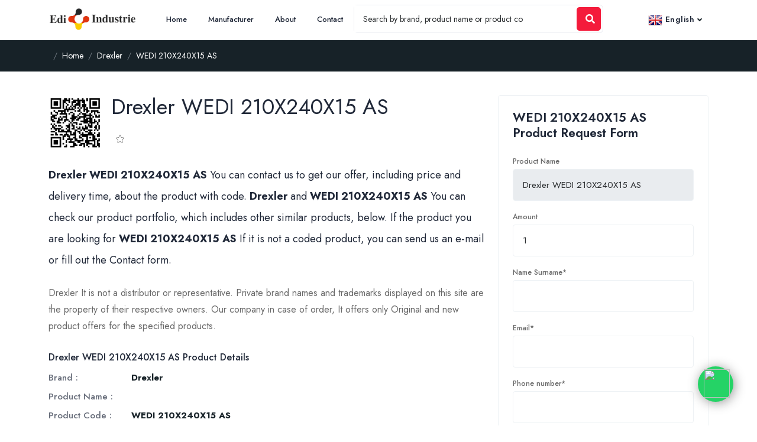

--- FILE ---
content_type: text/html; charset=utf-8
request_url: https://www.edi-industrie.de/en/product/drexler/wedi-210x240x15-as
body_size: 44230
content:

<!DOCTYPE html>
<html lang="en">
<head>
    <meta charset="utf-8">
    <meta http-equiv="imagetoolbar" content="false" />
    <meta http-equiv="X-UA-Compatible" content="IE=edge,chrome=1" />

    <meta name="viewport" content="width=device-width, initial-scale=1">
    <link href="/Content/assets/img/favico.png" rel="shortcut icon" type="image/x-icon">
    <link href="/Content/assets/css/styles.css" rel="stylesheet">
    <link href="/Content/main.css" rel="stylesheet">

    

    <link rel="alternate" href="https://www.edi-industrie.de/de/produkt/drexler/wedi-210x240x15-as" hreflang="x-default" />
    <link rel="alternate" href="https://www.edi-industrie.de/en/product/drexler/wedi-210x240x15-as" hreflang="en" />
    <link rel="alternate" href="https://www.edi-industrie.de/de/produkt/drexler/wedi-210x240x15-as" hreflang="de" />

    <!-- Google tag (gtag.js) -->
    <script async src="https://www.googletagmanager.com/gtag/js?id=G-CWPW22K2N3"></script>
    <script>
        window.dataLayer = window.dataLayer || [];
        function gtag() { dataLayer.push(arguments); }
        gtag('js', new Date());

        gtag('config', 'G-CWPW22K2N3');
    </script>
</head>

<body>
    <div class="preloader"></div>
    <div id="main-wrapper">


<header class="header header-light dark-text">
    <div class="container">
        <nav id="navigation" class="navigation navigation-landscape">
            <div class="nav-header">
                <a class="nav-brand" href="/en">
                    <img src="/Content/assets/img/logo.png" class="logo" alt="Logo" />
                </a>
                <div class="nav-toggle"></div>
                <div class="mobile_nav">
                    <ul>
                        <li>
                            <a href="/en/request" class="crs_yuo12 w-auto text-white theme-bg">
                                <span class="embos_45">   <i class="fas fa-plus me-2"></i>Create request</span>
                            </a>
                        </li>
                    </ul>
                </div>
            </div>
            <div class="nav-menus-wrapper" style="transition-property: none;">
                <ul class="nav-menu">

                    <li>
                        <a href="/en/">Home</a>
                    </li>

                    <li>
                        <a href="/en/manufacturers">Manufacturer</a>
                    </li>

                    <li>
                        <a href="/en/about">About</a>
                    </li>
                    <li>
                        <a href="/en/contact">Contact</a>
                    </li>
                        <li>
                            <form class="main-search-wrap fl-wrap" action="/en/search" method="get" >
                                <div class="main-search-item">
                                    <input type="text" class="form-control"  name="find" id="find" style="width: 300px;" placeholder="Search by brand, product name or product code." />
                                </div>

                                <div class="main-search-button">
                                    <button class="btn full-width theme-bg text-white" type="submit"><i class="fas fa-search"></i></button>
                                </div>
                            </form>
                        </li>

                </ul>
                <ul class="nav-menu nav-menu-social align-to-right">
                    <li>
                        <a href="javascript:void(0);">
                            <img src="/Content/assets/img/icons/en.png" class="img-fluid" alt=""> English
                        </a>
                        <ul class="nav-dropdown nav-submenu" style="min-width: 115px !important; padding: 7px !important; ">
                            <li>  <a href="/en/product/drexler/wedi-210x240x15-as"><img src="/Content/assets/img/icons/en.png" class="img-fluid" alt="" /> English</a> </li>
                            <li>  <a href="/de/produkt/drexler/wedi-210x240x15-as"><img src="/Content/assets/img/icons/de.png" class="img-fluid" alt="" /> Deutsch</a> </li>
                        </ul>
                    </li>

                </ul>
            </div>
        </nav>
    </div>
</header>
<div class="clearfix"></div>

        
    <title>Drexler WEDI 210X240X15 AS | Edi Industrie</title>
    <meta name="description" content="Drexler WEDI 210X240X15 AS You can contact us to get our offer about the coded product, including price and delivery time. ">
    <meta name="keywords" content="Drexler,  WEDI 210X240X15 AS, Drexler, Drexler WEDI 210X240X15 AS,  ">


<div class="bg-dark py-3">
    <div class="container">
        <div class="row">
            <div class="colxl-12 col-lg-12 col-md-12">
                <nav aria-label="breadcrumb">


                        <ol itemscope itemtype="http://schema.org/BreadcrumbList" class="breadcrumb">
                            <li class="breadcrumb-item" itemprop="itemListElement" itemscope itemtype="http://schema.org/ListItem" style="display:none">
                                <a itemprop="item" href="/en" title="en" class="home">
                                    <span itemprop="name">en</span>
                                </a> <meta itemprop="position" content="1" />
                            </li>

                            <li class="breadcrumb-item" itemprop="itemListElement" itemscope itemtype="http://schema.org/ListItem">
                                <a itemprop="item" href="/en" title="Home" class="home">
                                    <span itemprop="name" class="text-light">Home</span>
                                </a>
                                <meta itemprop="position" content="2" />
                            </li>
                                <li class="breadcrumb-item" itemprop="itemListElement" itemscope itemtype="http://schema.org/ListItem">
                                    <a itemprop="item" class="category text-light" href="/en/brand/drexler" title="Drexler">
                                        <span itemprop="name" class="text-light">Drexler</span>
                                    </a>
                                    <meta itemprop="position" content="3" />
                                </li>
                                                            <li class="breadcrumb-item" itemprop="itemListElement" itemscope itemtype="http://schema.org/ListItem">
                                    <a itemprop="item" class="category text-light" href="/en/product/drexler/wedi-210x240x15-as" title="WEDI 210X240X15 AS">
                                        <span itemprop="name text-light">WEDI 210X240X15 AS</span>
                                    </a>
                                    <meta itemprop="position" content="4" />
                                </li>
                        </ol>

                </nav>
            </div>
        </div>
    </div>
</div>



<section class="middle">
    <div class="container">
        <div class="row">

            <div class="col-xl-8 col-lg-8 col-md-8 col-sm-12">
                <div class="d-block mb-4">
                    <div class="svd-01 d-flex align-items-center">
                        <div class="jbd-flex d-flex align-items-center justify-content-start">
                            <div class="jbd-01-thumb">
                                <img src="/Content/img/product/no-image.png" class="img-fluid" width="90" alt="Drexler WEDI 210X240X15 AS" />
                            </div>
                        </div>
                        <div class="jbd-01-caption ps-3">
                            <div class="tbd-title">
                                <h1 class="jbd-details mb-4">
                                    Drexler  WEDI 210X240X15 AS
                                </h1>
                            </div>
                            <div class="jbd-list mb-2">
                                <span class="rounded ms-2"><i class="lni lni-star me-1"></i>&nbsp; </span>
                            </div>
                        </div>
                    </div>
                </div>

                <div class="rounded mb-4">
                    <div class="jbd-01">
                        <h2 class="jbd-details mb-4 " style="font-size: 18px; ">
                            <strong>Drexler  WEDI 210X240X15 AS </strong> You can contact us to get our offer, including price and delivery time, about the product with code.
                            <strong>Drexler</strong>  and      <strong>WEDI 210X240X15 AS</strong> You can check our product portfolio, which includes other similar products, below.
                            If the product you are looking for   <strong>WEDI 210X240X15 AS</strong> If it is not a coded product, you can send us an e-mail or fill out the Contact form.
                        </h2>
                        <div class="jbd-details mb-4" style="font-size:16px">
                            <p>
                                Drexler   It is not a distributor or representative. Private brand names and trademarks displayed on this site are the property of their respective owners. Our company in case of order,
                                 It offers only Original and new product offers for the specified products.
                            </p>
                        </div>

                        <div class="jbd-details mb-4" style="font-size:15px">
                            <h3 class="ft-medium fs-md">Drexler  WEDI 210X240X15 AS   Product Details </h3>
                            <div class="klop-dfgy">
                                <div class="details ft-medium"><label class="text-muted">  Brand :</label><span class="text-dark"><strong>Drexler</strong></span></div>
                                <div class="details ft-medium"><label class="text-muted">  Product Name :</label><span class="text-dark"><strong></strong></span></div>
                                <div class="details ft-medium"><label class="text-muted"> Product Code : </label><span class="text-dark"><strong>WEDI 210X240X15 AS</strong></span></div>
                            </div>
                        </div>

                        <div class="jbd-details mb-3">
                            <div class="position-relative row">
                                <div class="col-lg-12 col-md-12 col-12" >
                                    <p class="ft-bold mb-4" style="font-size:18px">  Why U.S?</p>
                                    <div class="mb-2 mr-4 ml-lg-0 mr-lg-4">
                                        <div class="d-flex align-items-center">
                                            <div class="rounded-circle bg-light-danger theme-cl p-1 small d-flex align-items-center justify-content-center">
                                                <i class="fas fa-check small"></i>
                                            </div>
                                            <p class="mb-0 ms-3 text-muted fs-sm">

                                                Carefully selected, trained and experienced staff.

                                            </p>
                                        </div>
                                    </div>
                                    <div class="mb-2 mr-4 ml-lg-0 mr-lg-4" >
                                        <div class="d-flex align-items-center">
                                            <div class="rounded-circle bg-light-danger theme-cl p-1 small d-flex align-items-center justify-content-center">
                                                <i class="fas fa-check small"></i>
                                            </div>
                                            <p class="mb-0 ms-3 text-muted fs-sm" >

                                                Providing fast and effective solutions
                                            </p>
                                        </div>
                                    </div>
                                    <div class="mb-2 mr-4 ml-lg-0 mr-lg-4">
                                        <div class="d-flex align-items-center">
                                            <div class="rounded-circle bg-light-danger theme-cl p-1 small d-flex align-items-center justify-content-center">
                                                <i class="fas fa-check small"></i>
                                            </div>
                                            <p class="mb-0 ms-3 text-muted fs-sm" >
                                                Prioritizing customer satisfaction

                                            </p>
                                        </div>
                                    </div>
                                    <div class="mb-2 mr-4 ml-lg-0 mr-lg-4">
                                        <div class="d-flex align-items-center">
                                            <div class="rounded-circle bg-light-danger theme-cl p-1 small d-flex align-items-center justify-content-center">
                                                <i class="fas fa-check small"></i>
                                            </div>
                                            <p class="mb-0 ms-3 text-muted fs-sm" >

                                                A team with high communication quality
                                            </p>
                                        </div>
                                    </div>
                                    <div class="mb-2 mr-4 ml-lg-0 mr-lg-4">
                                        <div class="d-flex align-items-center">
                                            <div class="rounded-circle bg-light-danger theme-cl p-1 small d-flex align-items-center justify-content-center">
                                                <i class="fas fa-check small"></i>
                                            </div>
                                            <p class="mb-0 ms-3 text-muted fs-sm">
                                                Offering high standards of products and services


                                            </p>
                                        </div>
                                    </div>
                                    <div class="mb-2 mr-4 ml-lg-0 mr-lg-4">
                                        <div class="d-flex align-items-center">
                                            <div class="rounded-circle bg-light-danger theme-cl p-1 small d-flex align-items-center justify-content-center">
                                                <i class="fas fa-check small"></i>
                                            </div>
                                            <p class="mb-0 ms-3 text-muted fs-sm">

                                                Generating special solutions for customer demands

                                            </p>
                                        </div>
                                    </div>
                                    <div class="mb-2 mr-4 ml-lg-0 mr-lg-4">
                                        <div class="d-flex align-items-center">
                                            <div class="rounded-circle bg-light-danger theme-cl p-1 small d-flex align-items-center justify-content-center">
                                                <i class="fas fa-check small"></i>
                                            </div>
                                            <p class="mb-0 ms-3 text-muted fs-sm">
                                                Focusing on measuring and improving customer satisfaction

                                            </p>
                                        </div>
                                    </div>
                                </div>
                            </div>
                        </div>


                    </div>


                </div>

            </div>

            <!-- Sidebar -->
            <div class="col-xl-4 col-lg-4 col-md-4 col-sm-12">
                <div class="jb-apply-form bg-white rounded py-4 px-4 box-static mb-4 border sticky">
                    <h4 class="ft-bold mb-4">WEDI 210X240X15 AS  Product Request Form</h4>
                    <div class="row d-none" id="messageNot">
                        <div class="col-xl-12 col-lg-12 col-md-12 mb-3">
                            <div class="alert bg-inverse text-light d-flex align-items-center" role="alert">
                                <p class="p-0 m-0 ft-medium full-width">Your listing <a href="#" class="text-success">Wedding Willa Resort</a> has been approved!</p>
                                <button type="button" class="btn-close text-light" data-bs-dismiss="alert" aria-label="Close"></button>
                            </div>
                        </div>
                    </div>
                    <form id="form" class="_apply_form_form" novalidate data-ajax="true" data-ajax-method="POST" data-ajax-success="Message">
                        <div class="col-lg-12 col-md-12 col-sm-12 col-12">
                            <div class="form-group mb-3">
                                <label class="ft-medium small mb-1"> Product Name</label>
                                <input type="text" class="border form-control rounded ps-3" name="urunAdi" value="Drexler WEDI 210X240X15 AS" readonly>
                            </div>
                        </div>
                        <div class="col-lg-12 col-md-12 col-sm-12 col-12">
                            <div class="form-group mb-3">
                                <div class="guests">
                                    <label class="ft-medium small mb-1">Amount</label>
                                    <input type="text" class="border form-control rounded ps-3" id="miktar" name="miktar" value="1">
                                </div>
                            </div>
                        </div>
                        <div class="col-lg-12 col-md-12 col-sm-12 col-12">
                            <div class="form-group mb-3">
                                <label class="ft-medium small mb-1"> Name Surname*</label>
                                <input type="text" class="border form-control rounded ps-3" id="adSoyad" name="adSoyad" required>
                            </div>
                        </div>
                        <div class="col-lg-12 col-md-12 col-sm-12 col-12">
                            <div class="form-group mb-3">
                                <label class="ft-medium small mb-1"> Email*</label>
                                <input type="text" class="border form-control rounded ps-3" id="email" name="email" required>
                            </div>
                        </div>
                        <div class="col-lg-12 col-md-12 col-sm-12 col-12">
                            <div class="form-group mb-3">
                                <label class="ft-medium small mb-1"> Phone number*</label>
                                <input type="text" class="border form-control rounded ps-3" id="telefon" name="telefon" required>
                            </div>
                        </div>
                        <div class="col-lg-12 col-md-12 col-sm-12 col-12">
                            <div class="form-group mb-3">
                                <label class="ft-medium small mb-1"> Message*</label>
                                <textarea type="text" rows="6" cols="25" class="border form-control rounded ps-3" id="mesaj" name="mesaj" required></textarea>
                            </div>
                        </div>

                        <div class="form-group">
                            <button id="gonder" class="btn btn-md rounded theme-bg text-light ft-medium fs-sm full-width"> Send</button>
                        </div>
                    </form>

                </div>

            </div>

        </div>
    </div>
</section>


<section class="space min">
    <div class="container">

        <div class="row justify-content-center">
            <div class="col-xl-12 col-lg-12 col-md-12 col-sm-12">
                <div class="sec_title position-relative text-center mb-5">
                    <span class="theme-cl mb-0">Recommended Product List</span>
                    <h3 class="ft-bold">Drexler  WEDI 210X240X15 AS Recommended Products</h3>
                </div>
            </div>
        </div>
        <!-- row -->
        <div class="row justify-content-center">
            <!-- Single -->
                <div class="col-xl-2 col-lg-3 col-md-4  col-sm-6 col-6">
        <div class="Goodup-grid-wrap">
            <div class="Goodup-grid-upper">
                <div class="Goodup-grid-thumb">
                    <a href="/en/product/drexler/xge-38-sr-1" class="d-block text-center m-auto">
                        <img src="/Content/img/product/no-image.png" class="img-fluid" alt="XGE 38 SR 1" title="XGE 38 SR 1">
                    </a>
                </div>

            </div>
            <div class="Goodup-grid-fl-wrap">
                <div class="Goodup-caption px-3 py-2">
                    <div class="Goodup-cates">
                        <a href="search.html">Drexler</a>
                    </div>
                    <h2 class="mb-0 ft-medium medium">
                        <a href="/en/product/drexler/xge-38-sr-1" class="text-dark fs-md">
                            XGE 38 SR 1
                        </a>
                    </h2>
                </div>
            </div>
        </div>
    </div>
    <div class="col-xl-2 col-lg-3 col-md-4  col-sm-6 col-6">
        <div class="Goodup-grid-wrap">
            <div class="Goodup-grid-upper">
                <div class="Goodup-grid-thumb">
                    <a href="/en/product/drexler/sss-28" class="d-block text-center m-auto">
                        <img src="/Content/img/product/no-image.png" class="img-fluid" alt="SSS 28" title="SSS 28">
                    </a>
                </div>

            </div>
            <div class="Goodup-grid-fl-wrap">
                <div class="Goodup-caption px-3 py-2">
                    <div class="Goodup-cates">
                        <a href="search.html">Drexler</a>
                    </div>
                    <h2 class="mb-0 ft-medium medium">
                        <a href="/en/product/drexler/sss-28" class="text-dark fs-md">
                            SSS 28
                        </a>
                    </h2>
                </div>
            </div>
        </div>
    </div>
    <div class="col-xl-2 col-lg-3 col-md-4  col-sm-6 col-6">
        <div class="Goodup-grid-wrap">
            <div class="Goodup-grid-upper">
                <div class="Goodup-grid-thumb">
                    <a href="/en/product/drexler/sili-812-a" class="d-block text-center m-auto">
                        <img src="/Content/img/product/no-image.png" class="img-fluid" alt="SILI 812-A" title="SILI 812-A">
                    </a>
                </div>

            </div>
            <div class="Goodup-grid-fl-wrap">
                <div class="Goodup-caption px-3 py-2">
                    <div class="Goodup-cates">
                        <a href="search.html">Drexler</a>
                    </div>
                    <h2 class="mb-0 ft-medium medium">
                        <a href="/en/product/drexler/sili-812-a" class="text-dark fs-md">
                            SILI 812-A
                        </a>
                    </h2>
                </div>
            </div>
        </div>
    </div>
    <div class="col-xl-2 col-lg-3 col-md-4  col-sm-6 col-6">
        <div class="Goodup-grid-wrap">
            <div class="Goodup-grid-upper">
                <div class="Goodup-grid-thumb">
                    <a href="/en/product/drexler/or-84x4-5-n" class="d-block text-center m-auto">
                        <img src="/Content/img/product/no-image.png" class="img-fluid" alt="OR 84X4,5 N" title="OR 84X4,5 N">
                    </a>
                </div>

            </div>
            <div class="Goodup-grid-fl-wrap">
                <div class="Goodup-caption px-3 py-2">
                    <div class="Goodup-cates">
                        <a href="search.html">Drexler</a>
                    </div>
                    <h2 class="mb-0 ft-medium medium">
                        <a href="/en/product/drexler/or-84x4-5-n" class="text-dark fs-md">
                            OR 84X4,5 N
                        </a>
                    </h2>
                </div>
            </div>
        </div>
    </div>
    <div class="col-xl-2 col-lg-3 col-md-4  col-sm-6 col-6">
        <div class="Goodup-grid-wrap">
            <div class="Goodup-grid-upper">
                <div class="Goodup-grid-thumb">
                    <a href="/en/product/drexler/pusps-125-as-a" class="d-block text-center m-auto">
                        <img src="/Content/img/product/no-image.png" class="img-fluid" alt="PUSPS 125 AS-A" title="PUSPS 125 AS-A">
                    </a>
                </div>

            </div>
            <div class="Goodup-grid-fl-wrap">
                <div class="Goodup-caption px-3 py-2">
                    <div class="Goodup-cates">
                        <a href="search.html">Drexler</a>
                    </div>
                    <h2 class="mb-0 ft-medium medium">
                        <a href="/en/product/drexler/pusps-125-as-a" class="text-dark fs-md">
                            PUSPS 125 AS-A
                        </a>
                    </h2>
                </div>
            </div>
        </div>
    </div>
    <div class="col-xl-2 col-lg-3 col-md-4  col-sm-6 col-6">
        <div class="Goodup-grid-wrap">
            <div class="Goodup-grid-upper">
                <div class="Goodup-grid-thumb">
                    <a href="/en/product/drexler/wedi-100x115x9-a" class="d-block text-center m-auto">
                        <img src="/Content/img/product/no-image.png" class="img-fluid" alt="WEDI 100X115X9 A" title="WEDI 100X115X9 A">
                    </a>
                </div>

            </div>
            <div class="Goodup-grid-fl-wrap">
                <div class="Goodup-caption px-3 py-2">
                    <div class="Goodup-cates">
                        <a href="search.html">Drexler</a>
                    </div>
                    <h2 class="mb-0 ft-medium medium">
                        <a href="/en/product/drexler/wedi-100x115x9-a" class="text-dark fs-md">
                            WEDI 100X115X9 A
                        </a>
                    </h2>
                </div>
            </div>
        </div>
    </div>
    <div class="col-xl-2 col-lg-3 col-md-4  col-sm-6 col-6">
        <div class="Goodup-grid-wrap">
            <div class="Goodup-grid-upper">
                <div class="Goodup-grid-thumb">
                    <a href="/en/product/drexler/wedi-40-65-10a" class="d-block text-center m-auto">
                        <img src="/Content/img/product/no-image.png" class="img-fluid" alt="WEDI 40/65/10A" title="WEDI 40/65/10A">
                    </a>
                </div>

            </div>
            <div class="Goodup-grid-fl-wrap">
                <div class="Goodup-caption px-3 py-2">
                    <div class="Goodup-cates">
                        <a href="search.html">Drexler</a>
                    </div>
                    <h2 class="mb-0 ft-medium medium">
                        <a href="/en/product/drexler/wedi-40-65-10a" class="text-dark fs-md">
                            WEDI 40/65/10A
                        </a>
                    </h2>
                </div>
            </div>
        </div>
    </div>
    <div class="col-xl-2 col-lg-3 col-md-4  col-sm-6 col-6">
        <div class="Goodup-grid-wrap">
            <div class="Goodup-grid-upper">
                <div class="Goodup-grid-thumb">
                    <a href="/en/product/drexler/wh-15-lm-nc" class="d-block text-center m-auto">
                        <img src="/Content/img/product/no-image.png" class="img-fluid" alt="WH 15 LM NC" title="WH 15 LM NC">
                    </a>
                </div>

            </div>
            <div class="Goodup-grid-fl-wrap">
                <div class="Goodup-caption px-3 py-2">
                    <div class="Goodup-cates">
                        <a href="search.html">Drexler</a>
                    </div>
                    <h2 class="mb-0 ft-medium medium">
                        <a href="/en/product/drexler/wh-15-lm-nc" class="text-dark fs-md">
                            WH 15 LM NC
                        </a>
                    </h2>
                </div>
            </div>
        </div>
    </div>
    <div class="col-xl-2 col-lg-3 col-md-4  col-sm-6 col-6">
        <div class="Goodup-grid-wrap">
            <div class="Goodup-grid-upper">
                <div class="Goodup-grid-thumb">
                    <a href="/en/product/drexler/or-304-1x5-7-n" class="d-block text-center m-auto">
                        <img src="/Content/img/product/no-image.png" class="img-fluid" alt="OR 304,1X5,7 N" title="OR 304,1X5,7 N">
                    </a>
                </div>

            </div>
            <div class="Goodup-grid-fl-wrap">
                <div class="Goodup-caption px-3 py-2">
                    <div class="Goodup-cates">
                        <a href="search.html">Drexler</a>
                    </div>
                    <h2 class="mb-0 ft-medium medium">
                        <a href="/en/product/drexler/or-304-1x5-7-n" class="text-dark fs-md">
                            OR 304,1X5,7 N
                        </a>
                    </h2>
                </div>
            </div>
        </div>
    </div>
    <div class="col-xl-2 col-lg-3 col-md-4  col-sm-6 col-6">
        <div class="Goodup-grid-wrap">
            <div class="Goodup-grid-upper">
                <div class="Goodup-grid-thumb">
                    <a href="/en/product/drexler/or-28x3-ep" class="d-block text-center m-auto">
                        <img src="/Content/img/product/no-image.png" class="img-fluid" alt="OR 28X3 EP" title="OR 28X3 EP">
                    </a>
                </div>

            </div>
            <div class="Goodup-grid-fl-wrap">
                <div class="Goodup-caption px-3 py-2">
                    <div class="Goodup-cates">
                        <a href="search.html">Drexler</a>
                    </div>
                    <h2 class="mb-0 ft-medium medium">
                        <a href="/en/product/drexler/or-28x3-ep" class="text-dark fs-md">
                            OR 28X3 EP
                        </a>
                    </h2>
                </div>
            </div>
        </div>
    </div>
    <div class="col-xl-2 col-lg-3 col-md-4  col-sm-6 col-6">
        <div class="Goodup-grid-wrap">
            <div class="Goodup-grid-upper">
                <div class="Goodup-grid-thumb">
                    <a href="/en/product/drexler/wedi-250x290x15-a" class="d-block text-center m-auto">
                        <img src="/Content/img/product/no-image.png" class="img-fluid" alt="WEDI 250X290X15 A" title="WEDI 250X290X15 A">
                    </a>
                </div>

            </div>
            <div class="Goodup-grid-fl-wrap">
                <div class="Goodup-caption px-3 py-2">
                    <div class="Goodup-cates">
                        <a href="search.html">Drexler</a>
                    </div>
                    <h2 class="mb-0 ft-medium medium">
                        <a href="/en/product/drexler/wedi-250x290x15-a" class="text-dark fs-md">
                            WEDI 250X290X15 A
                        </a>
                    </h2>
                </div>
            </div>
        </div>
    </div>
    <div class="col-xl-2 col-lg-3 col-md-4  col-sm-6 col-6">
        <div class="Goodup-grid-wrap">
            <div class="Goodup-grid-upper">
                <div class="Goodup-grid-thumb">
                    <a href="/en/product/drexler/sv-14-8-6-3-es" class="d-block text-center m-auto">
                        <img src="/Content/img/product/no-image.png" class="img-fluid" alt="SV 14 8-6,3 ES" title="SV 14 8-6,3 ES">
                    </a>
                </div>

            </div>
            <div class="Goodup-grid-fl-wrap">
                <div class="Goodup-caption px-3 py-2">
                    <div class="Goodup-cates">
                        <a href="search.html">Drexler</a>
                    </div>
                    <h2 class="mb-0 ft-medium medium">
                        <a href="/en/product/drexler/sv-14-8-6-3-es" class="text-dark fs-md">
                            SV 14 8-6,3 ES
                        </a>
                    </h2>
                </div>
            </div>
        </div>
    </div>

        </div>

    </div>
    <a href="https://api.whatsapp.com/send?phone=4917632778169&text=Drexler  Brand WEDI 210X240X15 AS" class="float" target="_blank">
        <img src="https://www.editurk.com/Content/img/icon/whatsapp.png" class="wp-image" />
    </a>
</section>


<!--#f41b3b url("~/Content/assets/img/landing-bg.png") no-repeat;-->
<section class="space bg-cover" style="background:#000000 url(/Content/assets/img/landing-bg.png) no-repeat;">
    <div class="container py-5">

        <div class="row justify-content-center">
            <div class="col-xl-12 col-lg-12 col-md-12 col-sm-12">
                <div class="sec_title position-relative text-center mb-5">
                    <p class="text-light mb-0">Subscribe Now</p>
                    <h4 class="ft-bold text-light" style="font-size:25px">Get notified of all updates</h4>
                </div>
            </div>
        </div>

        <div class="row align-items-center justify-content-center">
            <div class="col-xl-7 col-lg-10 col-md-12 col-sm-12 col-12">
                <form id="formAbone" class="bg-white rounded p-1m" novalidate data-ajax="true" data-ajax-method="POST" data-ajax-success="Message">
                    <div class="row no-gutters">
                        <div class="col-xl-9 col-lg-9 col-md-8 col-sm-8 col-8">
                            <div class="form-group mb-0 position-relative">
                                <input type="text" class="form-control b-0" id="emailAbone" name="emailAbone"
                                       placeholder="Enter your e-mail address">
                            </div>
                        </div>
                        <div class="col-xl-3 col-lg-3 col-md-4 col-sm-4 col-4">
                            <div class="form-group mb-0 position-relative">
                                <button id="aboneOl" class="btn full-width btn-height theme-bg text-white fs-md"
                                        type="button">
                                    Subscribe Now
                                </button>
                            </div>
                        </div>
                    </div>
                </form>
            </div>
        </div>

    </div>
</section>






<footer class="light-footer skin-light-footer style-2">
    <div class="footer-middle">
        <div class="container">
            <div class="row">

                <div class="col-xl-3 col-lg-3 col-md-3 col-sm-12">
                    <div class="footer_widget">
                        <img src="/Content/assets/img/logo.png" class="img-footer small mb-2" alt="" />

                        <div class="address mt-2">
                            Edi Industrie Handel GmbH<br />
                            Ortsstraße 21<br />
                            D-89312 Günzburg / Germany
                        </div>
                        <div class="address mt-3">
                            Tel. : +498221-2579812 <br>
                            Whatsapp : +49(176) 32778169 <br>
                            Email : support@edi-industrie.de
                        </div>
                   </div>
                </div>

                <div class="col-xl-3 col-lg-3 col-md-3 col-sm-12">
                    <div class="footer_widget">
                        <h4 class="widget_title">Popular Brands </h4>
                        <ul class="footer-menu">
                            <li><a href="/en/brand/3m">3m</a></li>
                            <li><a href="/en/brand/auma">Auma</a></li>
                            <li><a href="/en/brand/abb">Abb</a></li>
                            <li><a href="/en/brand/camozzi">Camozzi</a></li>
                            <li><a href="/en/brand/ac-motoren">Ac Motoren</a></li>
                        </ul>
                    </div>
                </div>
                <div class="col-xl-3 col-lg-3 col-md-3 col-sm-12">
                    <div class="footer_widget">
                        <h4 class="widget_title"> About Company</h4>
                        <ul class="footer-menu">
                            <li><a href="/en">Home</a></li>
                            <li><a href="/en/about">About</a></li>
                            <li><a href="/en/references">References</a></li>
                            <li><a href="/en/manufacturers">Manufacturer</a></li>
                        </ul>
                    </div>
                </div>
                <div class="col-xl-3 col-lg-3 col-md-3 col-sm-12">
                    <div class="footer_widget">
                        <h4 class="widget_title">Helpful Links</h4>
                        <ul class="footer-menu">
                            <li><a href="/en/contact">Contact</a></li>
                            <li><a href="/en/faqs">FAQs</a></li>
                            <li><a href="/en/privacy">Privacy Policy</a></li>
                        </ul>
                    </div>
                </div>

            </div>
        </div>
    </div>

    <div class="footer-bottom br-top">
        <div class="container">
            <div class="row align-items-center">
                <div class="col-lg-12 col-md-12 text-center">
                    <p class="mb-0">© 2020 Edi Industrie Handel GmbH. Designd By <a class="theme-cl" target="_blank" href="https://aix.com.tr">AIX Technology</a>.</p>
                </div>
            </div>
        </div>
    </div>
</footer>


    </div>
    <script src="/Content/assets/js/jquery.min.js"></script>
    <script src="/Content/assets/js/popper.min.js"></script>
    <script src="/Content/assets/js/bootstrap.min.js"></script>
    <script src="/Content/assets/js/slick.js"></script>
    <script src="/Content/assets/js/jquery.magnific-popup.min.js"></script>
    <script src="/Content/assets/js/dropzone.js"></script>
    <script src="/Content/assets/js/counterup.js"></script>
    <script src="/Content/assets/js/lightbox.js"></script>
    <script src="/Content/assets/js/moment.min.js"></script>
    <script src="/Content/assets/js/daterangepicker.js"></script>
    <script src="/Content/assets/js/lightbox.js"></script>
    <script src="/Content/assets/js/jQuery.style.switcher.js"></script>
    <script src="/Content/assets/js/custom.js"></script>
    
    

    <script src="/Scripts/jquery.unobtrusive-ajax.min.js"></script>


    <script>

        $("#gonder").click(updateConfiguration);



    function updateConfiguration() {


        $('#gonder').html('<p class="spinner-border spinner-border-sm " role="status" aria-hidden="true" style="color: white;"></p>').attr('disabled', true);
        var adSoyad = $("#adSoyad").val();
        var telefon = $("#telefon").val();
        var email = $("#email").val();
        var mesaj = $("#mesaj").val();

        if (adSoyad == "" || telefon == "" || email == "" || mesaj == "") {
            return swal({
                title: "Required Field!",
                text: "Please Check Required Fields!",
                icon: "warning",
                button: "Ok!",
            });
        }
        $("#gonder").submit();

            $.ajax({
                url:  "/en/Product/OffersForm",
                method: "post",
                data: $("#form").serialize()
            })
                .done(function (response) {
                    if (response.status == true) {
                     $('#gonder').html('Send').attr('disabled', false);
                        return swal({
                            title: "Your Mail Has Been Sent!",
                            text: "Your mail has been sent, our team members will contact you as soon as possible!",
                            icon: "success",
                            button: "Ok!",
                        });
                    }
                })
                .fail(function () {
                    if (response.status == false) {
                       $('#gonder').html('Send').attr('disabled', false);
                         return swal({
                            title: "There is a problem!",
                            text: "There was a problem please send an e-mail to support@edi-industrie.de!",
                            icon: "warning",
                            button: "Ok!",
                        });
                    }
                });
        }

    </script>

        <script src="https://unpkg.com/sweetalert/dist/sweetalert.min.js"></script>

        <script>
            $("#aboneOl").click(updateConfiguration);



    function updateConfiguration() {


        $('#aboneOl').html('<p class="spinner-border spinner-border-sm " role="status" aria-hidden="true" style="color: white;"></p>').attr('disabled', true);
        var emailAbone = $("#emailAbone").val();

        if (emailAbone == "") {
            return swal({
                title: "Required Field!",
                text: "Please Check Required Fields!",
                icon: "warning",
                button: "Ok!",
            });
        }
        $("#aboneOl").submit();

            $.ajax({
                url:  "/en/Home/OffersFormAbone",
                method: "post",
                data: $("#formAbone").serialize()
            })
                .done(function (response) {
                    if (response.status == true) {
                        $('#aboneOl').html('Send').attr('disabled', false);
                        return swal({
                            title: "You are subscribed!",
                            text: "You have subscribed to the mailing list. Thanks!",
                            icon: "success",
                            button: "Ok!",
                        });
                    }
                })
                .fail(function () {
                    if (response.status == false) {
                        $('#aboneOl').html('Send').attr('disabled', false);
                         return swal({
                            title: "There is a problem!",
                            text: "There was a problem please send an e-mail to support@edi-industrie.de!",
                            icon: "warning",
                            button: "Ok!",
                        });
                    }
                });
        }
        </script>
</body>
</html>


--- FILE ---
content_type: text/css
request_url: https://www.edi-industrie.de/Content/assets/css/styles.css
body_size: 173646
content:

@import url(../css/plugins/animation.css);
@import url(../css/plugins/bootstrap.min.css);
@import url(../css/plugins/slick.css);
@import url(../css/plugins/slick-theme.css);
@import url(../css/plugins/dropzone.css);
@import url(../css/plugins/magnificpopup.css);
@import url(../css/plugins/date-picker.css);
@import url(../css/plugins/themify.css);
@import url(../css/plugins/line-icons.css);
@import url(../css/plugins/iconfont.css);
@import url(../css/plugins/font-awesome.css);
@import url(../css/plugins/flaticon.css);

@import url('https://fonts.googleapis.com/css2?family=Jost:wght@300;400;500;600;700&display=swap');

.no-js #loader {
    display: none;
}

.js #loader {
    display: block;
    position: absolute;
    left: 100px;
    top: 0;
}
.counter {
  animation-duration: 1s;
  animation-delay: 0s;
}
.preloader{
    position: fixed;
    left: 0px;
    top: 0px;
    width: 100%;
    height: 100%;
    z-index: 9999999;
    background:url(../img/loader.gif) center no-repeat #ffffff;
}

/*------------------------------------------------------------
	Global Settings
-------------------------------------------------------------*/
* {
  outline: none; }
.modal-open {
    overflow: hidden !important;
}
body {
	background: #ffffff;
	color:#696969;
	font-size:14px;
	font-family: 'Jost', sans-serif;
	margin: 0;
	overflow-x: hidden !important;
	font-weight: 400;
}
.snackbar-container p, .tooltip{
	font-family:'Jost', sans-serif;
	font-size:14px !important;
	font-weight:500 !important;
}
html {
  position: relative;
  min-height: 100%;
  background: #ffffff; }
a {
    color:#34495e;
    text-decoration: none;
    background-color: transparent;
    -webkit-text-decoration-skip: objects;
}

a:hover,
a:focus {
  text-decoration: none; }

a.link {
  color:#34495e; }
a.link:hover, a.link:focus, a:hover, a:focus {
    color:#111111; 
}
a.text-success:focus, a.text-success:hover {
    color:#27b737 !important;
}
a.text-primary:focus, a.text-primary:hover {
    color:#006cff !important;
}
a.text-warning:focus, a.text-warning:hover {
    color:#ff9b20 !important;
}
a.text-danger:focus, a.text-danger:hover {
    color:#ea2b33 !important;
}
a.white-link {
  color: #ffffff; 
}
a.bg-light:focus, a.bg-light:hover {
    background-color: #f6f8f7!important;
}
a.white-link:hover, a.white-link:focus {
	color: #263238;
}
.overflow-hidden {
    overflow: hidden;
}
.page-link:focus {
    box-shadow: none;
}
section{
	padding:80px 0 80px;
	position:relative;
}
section.space{
	padding:60px 0 60px;
}
section.space.min{
	padding:60px 0 30px;
}
section.middle{
	padding:40px 0 40px;
}
section.middle.min{
	padding:40px 0 10px;
}
.light-bg {
    background:#f5f5f5;
}
p {
    line-height:1.8;
}	

.tbl {
    display: table;
} 
.full-height {
    height: 100%;
}

.no-ul-list{
	padding:0;
}
.no-ul-list li{
	list-style:none;
}
.progress {
    margin-bottom: 1.5em;
}
.full-width{
	width:100%;
}
p, ul, ol, dl, dt, dd, blockquote, address {
    margin: 0 0 10px;
}
.owl-carousel .item {
    padding: 0 15px;
}

.explore-content h1, .explore-content h2{
    font-family: 'Jost', sans-serif;
    font-weight: 600;
}
.shadow-0{
	box-shadow:none !important;
}
.dn {
    display: none;
}
.btn:hover, .btn:focus{
	outline:none;
	box-shadow:none;
}

/*------------ GLobal Settings: Heading-------------*/ 
h1,
h2,
h3,
h4,
h5,
h6 {
	color:#202838;
	font-weight:400;
}


h1 {
  line-height: 40px;
  font-size: 36px; }

h2 {
  line-height: 36px;
  font-size: 30px; }

h3 {
  line-height: 30px;
  font-size: 24px; }

h4 {
  line-height: 26px;
  font-size: 21px; }

h5 {
  line-height: 22px;
  font-size: 18px;
}

h6 {
  line-height: 20px;
  font-size: 16px;
}
.lead{
	font-size:20px !important;
}
.lead-i{
    font-family: 'Work Sans', sans-serif;
	font-size:22px !important;
	font-style:italic;
}

html body .dl {
  display: inline-block; }

html body .db {
  display: block; }

.no-wrap td,
.no-wrap th {
  white-space: nowrap; }

.circle {
  border-radius: 100%; }

.theme-bg{
	background:#F41b3b !important;
}
.dark-theme-bg{
	background:#005536;
}
.dark-theme-cl{
	color:#005536;
}
.trans-bg{
	background:rgba(255,255,255,0.1); !important;
}
.theme-bg-light{
	background:rgba(244, 27, 59,0.11) !important;
}
.bg-title{
	background:#03343b;
}
.bg-trans{
	background:rgba(0, 0, 0,0.11) !important;
}
.theme-cl{
	color:#F41b3b !important;
}
.dark_bg{
	background:#1a212e;
}
.gray{
	background:#f4f4f7;
}

.border{
	border:1px solid #eef2f5 !important;
}
.br-top{
	border-top:1px solid #eef2f5 !important;
}
.br-bottom{
	border-bottom:1px solid #eef2f5 !important;
}
.br-left{
	border-left:1px solid #eef2f5 !important;
}
.br-right{
	border-right:1px solid #eef2f5 !important;
}
.b-0{
	border:none !important;
}
.br-0{
	border-right:none;
}
.bb-0{
	border-bottom:none;
}
.bt-0{
	border-top:none;
}
.bl-0{
	border-left:none;
}
.border-dark{
	border:1px solid #000000;
}
.hover-theme:hover,.hover-theme:focus{
	background:#F41b3b !important;
	color:#ffffff !important;
}
/*------------ Global Settings: Ul List Style ----------------*/
ul.list-style {
    padding: 0;
    margin: 0;
}
ul.list-style li {
    margin-bottom: 1.2em;
    line-height: 1.5;
    list-style: none;
    padding-left:30px;
    position: relative;
}
ul.list-style li:before {
    content: "\e64c";
    position: absolute;
    left: 0;
    font-size:14px;
    top: 0;
    color:#525252;
    font-family: 'themify';
}
ul.list-style.style-2 li:before {
    content: "\e628" !important;
    color:#525252;
}
ul.icons_lists{
	padding:0;
	margin:0;
}
ul.icons_lists li {
    position: relative;
    padding-left: 25px;
    margin-bottom: 10px;
	font-size:15px;
}
ul.icons_lists li:last-child {
    margin-bottom:0px;
}
ul.icons_lists li:before {
    width: 15px;
    height: 15px;
    background:#f4f5f7;
    content: "\e64c";
    position: absolute;
    display: flex;
    align-items: center;
    justify-content: center;
    font-family: themify;
    font-size: 6px;
    left: 0;
    top: 3px;
    border-radius: 50%;
    color:#6f80ab;
}
ul.icons_lists.colors li:before{
	color:#F41b3b;
	background:rgba(40, 182, 97,0.11) !important;
}
/* -------------------------- Global Settings: Font Style & Position -----------------*/
.fs-sm {
    font-size:14px !important;
}
.fs-md {
    font-size:16px !important;
}
.fs-lg {
    font-size:20px !important;
}
.fs-xl{
    font-size:40px !important;
}
.position-absolute {
    position: absolute !important;
}
.position-relative {
    position: relative;
}
.medium{
	font-size:90%;
}
.ft-light{
	font-weight:300;
}
.ft-regular{
	font-weight:400;
}
.ft-medium{
	font-weight:500;
}
.ft-bold{
	font-weight:600;
}
.ab-left{
	left:0.7rem;
	right:auto;
	z-index: 1;
	top:0.7rem;
}
.ab-right{
	right:0.7rem;
	left:auto;
	top:0.7rem;
	z-index: 1;
}
.line-through {
    text-decoration: line-through;
}
.lh-1{
	line-height:1;
}
.text-underline{
	text-decoration:underline;
}
.text-upper{
	text-transform:uppercase;
}
.badge {
    padding: .47em .8em;
    font-size: 82%;
    border-radius: .15rem;
    letter-spacing: 0.08rem;
}
/*------------ Global Settings: Cutom Height ----------------*/
.ht-10{
	height:10px;
}
.ht-20{
	height:20px;
}
.ht-30{
	height:30px;
}
.ht-40{
	height:40px;
}
.ht-50{
	height:50px;
}
.ht-60{
	height:60px;
}
.ht-70{
	height:70px;
}
.ht-80{
	height:80px;
}
.ht-80{
	height:80px;
}
.ht-100{
	height:100px;
}
.ht-110{
	height:110px;
}
.ht-120{
	height:120px;
}
.ht-130{
	height:130px;
}
.ht-140{
	height:140px;
}
.ht-150{
	height:150px;
}
.ht-160{
	height:160px;
}
.ht-170{
	height:170px;
}
.ht-180{
	height:180px;
}
.ht-190{
	height:190px;
}
.ht-200{
	height:200px;
}
.ht-100{
	height:100%;
	min-height:580px;
}
.h-100{
	height:100vh;
	min-height:580px;
}
.hts-100{
	height:100%;
}
.z-index-1{
	z-index:1;
}
/*------------ Global Settings: Background & Image ----------------*/
.bg-dark {
    background-color:#172228!important;
}
.text-dark {
    color: #172228!important;
}

.bg-img-holder {
  position: absolute;
  height: 100%;
  top: 0;
  left: 0;
  background-size: cover !important;
  background-position: 50% 50% !important;
  z-index: 0;
  transition: opacity .3s linear;
  -webkit-transition: opacity .3s linear;
  opacity: 0;
  background: #172228;
}
.bg-img-holder:not([class*='col-']) {
  width: 100%;
}
.bg-img-holder.background--bottom {
  background-position: 50% 100% !important;
}
.bg-img-holder.background--top {
  background-position: 50% 0% !important;
}
.image--light .bg-img-holder {
  background: none;
}
.bg-img-holder img {
  display: none;
}
.imagebg.border--round {
    overflow: hidden;
}
[data-overlay] {
  position: relative;
}
[data-overlay]:before {
  position: absolute;
  content: '';
  background:#000000;
  width: 100%;
  height: 100%;
  top: 0;
  left: 0;
  z-index: 1;
}
[data-overlay] *:not(.container):not(.bg-img-holder) {
  z-index: 2;
}
[data-overlay].image--light:before {
  background: #fff;
}
[data-overlay].bg--primary:before {
  background: #4a90e2;
}
[data-overlay="1"]:before {
  opacity: 0.1;
}
[data-overlay="2"]:before {
  opacity: 0.2;
}
[data-overlay="3"]:before {
  opacity: 0.3;
}
[data-overlay="4"]:before {
  opacity: 0.4;
}
[data-overlay="5"]:before {
  opacity: 0.5;
}
[data-overlay="6"]:before {
  opacity: 0.6;
}
[data-overlay="7"]:before {
  opacity: 0.7;
}
[data-overlay="8"]:before {
  opacity: 0.8;
}
[data-overlay="9"]:before {
  opacity: 0.9;
}
[data-overlay="10"]:before {
  opacity: 1;
}
[data-overlay="0"]:before {
  opacity: 0;
}
[data-scrim-bottom] {
  position: relative;
}
.imagebg {
  position: relative;
}
.imagebg .container {
  z-index: 2;
}
.imagebg .container:not(.pos-absolute) {
  position: relative;
}
.parallax {
  overflow: hidden;
}
/**! 07. Icons **/
.icon {
  line-height: 1em;
  font-size: 3.14285714em;
}

/*-------------- GLobal Settings: Text Colors ----------------*/
div[data-overlay] h1, div[data-overlay] h2, div[data-overlay] h3, div[data-overlay] h4, div[data-overlay] h5, div[data-overlay] h6 {
    color: #fff;
}
div[data-overlay] p {
    color: #fff;
}
.text-white {
  color: #ffffff !important;
}

.text-danger {
  color:#ea2b33 !important;
}

.text-muted {
  color:#656b78 !important;
}

.text-gray{
	color:#b3b8c5 !important;
}

.text-warning {
  color: #ff9b20 !important;
}

.text-success {
  color: #27b737 !important;
}

.text-info {
  color:#2196f3 !important;
}

.text-inverse {
  color: #3e4555 !important;
}

.text-sky {
  color:#009688 !important;
}
  
html body .text-blue {
  color: #02bec9; }

html body .text-purple {
  color: #7460ee; }

html body .text-primary {
  color:#e42d29 !important; }

html body .text-megna {
  color: #1dc8cd; }

html body .text-dark {
  color:#111111; }

html body .text-themecolor {
  color:#e42d29; }

/*------------------------ Global Settings: Lists ------------------*/
.lists-4, .lists-3, .lists-2, .lists-1 {
    margin: 0;
    padding: 0;
}
.lists-4 li, .lists-3 li, .lists-2 li, .lists-1 li {
    list-style: none;
    margin: 1px 0 10px;
    margin-left: 22px;
    position: relative;
}
.lists-4 li:before, .lists-3 li:before, .lists-2 li:before, .lists-1 li:before {
    font-family: 'themify';
    margin: 0;
    position: relative;
    color: #66676b;
    float: left;
    margin-left: -22px;
    display: block;
}
.lists-4.color li:before, .lists-3.color li:before, .lists-2.color li:before, .lists-1.color li:before{
	color:#e42d29;
}
.lists-1 li:before {
    content: "\e71b";
    font-size: 13px;
}
.lists-2 li:before {
    content: "\e724";
    font-size: 13px;
}
.lists-3 li:before {
    content: "\e64c";
    font-size: 13px;
}
.lists-4 li:before {
    content:"\e65d";
    font-size: 13px;
}
/*-------------- Global Settings: Alerts & Notification --------------*/
.alert-primary {
    color: #0055ff;
    background-color: #eaf1ff;
    border-color: #eaf1ff;
}
.alert-success {
    color: #27b737;
    background-color: #e9ffeb;
    border-color: #e9ffeb;
}
.alert-warning {
    color: #ff9b20;
    background-color: #fff5e9;
    border-color: #fff5e9;
}
.alert-info {
    color: #08a7c1;
    background-color: #effdff;
    border-color: #effdff;
}
.alert-danger {
    color: #ea2b33;
    background-color:#ffe7e8;
    border-color:#ffe7e8;
}
.alert-dark {
    color: #3e4758;
    background-color: #eff4ff;
    border-color: #eff4ff;
}
.alert-secondary {
    color: #4b5d6f;
    background-color: #d6dfe8;
    border-color: #d6dfe8;
}
.alert button.close {
    background: transparent;
    width: auto;
    height: auto;
    font-size: 16px;
    opacity: 0.7;
}
/*-------------- GLobal Settings: Background Colors ----------------*/
.bg-primary {
  background-color:#e42d29 !important;
}

.bg-success {
  background-color: #27b737 !important;
}

.bg-info {
  background-color:#1ac790 !important;
}

.bg-warning {
  background-color: #ff9b20 !important;
}

.bg-danger {
  background-color: #ea2b33 !important;
}

.bg-orange {
  background-color: #ec2828 !important;
}

.bg-yellow {
  background-color: #fed700;
}

.bg-facebook {
  background-color: #3b5a9a;
}

.bg-twitter {
  background-color: #56adf2;
}

html body .bg-megna {
  background-color: #1dc8cd;
}
  
html body .bg-sky {
    background-color:rgb(0 150 136) !important;
}

html body .bg-inverse {
  background-color:#374158;
}

html body .bg-purple {
  background-color: #7460ee;
}

html body .bg-light-primary {
  background-color: #f1effd;
}

html body .bg-light-success {
  background-color: #e8fdeb;
}

html body .bg-light-info {
  background-color: #cfecfe;
}
  
html body .bg-light-sky {
    background-color: rgba(0, 150, 136, 0.1) !important;
}

html body .bg-light-extra {
  background-color: #ebf3f5;
}

html body .bg-light-warning {
  background-color: #fff8ec;
}

html body .bg-light-danger {
  background-color: #ffeced;
}

html body .bg-light-inverse {
  background-color: #f6f6f6;
}
  
html body .bg-light-purple {
  background-color:#eeebff;
}
  
html body .bg-light {
  background-color:#f6f7f8 !important;
}

html body .bg-white {
  background-color: #ffffff;
}
 
html body .bg-whites {
  background-color: #f4f5f7;
}
  
html body .bg-red {
  background-color: #e21137;
}
  
html body .bg-green {
  background-color: #4caf50;
}
  
html body .bg-sky {
  background-color: #20b2c1;
}
  
html body .bg-blue {
  background-color: #03a9f4;
}

html body .bg-dark-blue{
	background-color:#192c48;
}
/*----------- GLobal Settings: Simple List -----------*/
ul.simple-list {
    padding: 0;
    margin: 0;
}
ul.simple-list li {
    list-style: none;
    padding: 10px 5px 10px 28px;
}
ul.simple-list li {
    list-style: none;
    padding: 10px 5px 10px 28px;
    position: relative;
}
ul.simple-list li:before {
    content: "\e6af";
    font-family: themify;
    position: absolute;
    left: 0;
}

/*------------ GLobal Settings: Table ------------*/
.table thead th {
    vertical-align: bottom;
    border-bottom: 1px solid transparent;
    border-top: 0px !important;
}
.table-striped tbody tr:nth-of-type(odd) {
    background-color:#f7f9fb;
}
.table tr th, .table tr td {
    padding: 12px 15px;
    vertical-align: middle;
}
.table.tbl-big tr th, .table.tbl-big tr td {
    padding:20px 15px;
}
.table.tbl-big.center tr th, .table.tbl-big.center tr td {
    padding:20px 15px;
	text-align:center;
}
table.table tr th {
    font-weight: 600;
}
.table-dark {
    color: #fff;
    background-color: #212529;
}
.table-dark td, .table-dark th, .table-dark thead th {
    border-color: #32383e !important;
}
.table .thead-dark th {
    color: #fff;
    background-color: #212529;
    border-color: #32383e;
}
.tbl-lg .table tr th, .tbl-lg .table tr td {
    border-color: #eaeff5;
    padding: 22px 20px;
    vertical-align: middle;
}
/*------------- GLobal Settings: Buttons ----------------*/
.btn {
	padding: 12px 25px;
	cursor: pointer;
	-webkit-transition: 0s;
	-o-transition: 0s;
	transition: 0s;
	border-radius:0.1rem;
}
.btn.btn-sm{
    padding:10px 15px;
}
.btn.btn-md {
    padding:14px 30px;
}
.btn.btn-lg{
    padding:18px 35px;
}
.text-light{
	color:#ffffff !important;
}
.btn-square{
	padding:15px 15px;
}
.prd_btn_square{
	width:48px;
	height:45px;
	padding:0;
	color:#000000;
	font-size:17px;
	background:#ffffff;
	border-radius:2px;
	margin:0 2px;
	display:inline-flex;
	align-items:center;
	justify-content:center;
	transition:all ease 0.4s;
}
.prd_btn_square:hover, .prd_btn_square:focus{
	color:#ffffff;
	background:#212121;
}
.btn.btn-default{
	background:#ebedf1;
}
.btn-dark {
    color:#ffffff;
    background-color: #172228;
    border-color: #172228;
}
.btn-dark:hover, .btn-dark:focus{
    color:#ffffff;
    background-color: #000000;
    border-color: #000000;
}
.btn-dark-light {
    color:#172228;
    background-color:#ffffff;
    border-color: #172228;
}
.btn-dark-light:hover, .btn-dark-light:focus{
    color:#ffffff;
    background-color:#000000;
    border-color: #000000;
}
.text-dark{
	color:#00438b;
}
.text-gray{
	color:#e3ecfc;
}
.btn-light {
    background: #ffffff;
    border: 1px solid #e4e9ef;
    transition: all ease 0.4s;
    color:#6e81a0;
}
.btn-light:hover, .btn-light:focus {
    background:#e4e9ef;
    border: 1px solid #e4e9ef;
	color:#6e81a0;
}
.theme-btn-light {
	color:#F41b3b;
    background: #ffffff;
    border:1px solid #F41b3b;
	transition:all ease 0.4s;
}
.theme-btn-light:hover, .btn-light:focus {
    background:#F41b3b;
    border: 1px solid #F41b3b;
	color:#ffffff;
}
.btn.bg-dark{
	color:#ffffff;
}
/*----------- Modal ---------------*/

button.close {
    position: absolute;
    top: 15px;
    right: 15px;
    font-size: 10px;
    color: #121212;
    opacity: 1;
    background: #f4f5f7;
    width: 26px;
    height: 26px;
    display: flex;
    align-items: center;
    justify-content: center;
    justify-content: center;
    border-radius: 50%;
	z-index:1;
	cursor:pointer;
}
.modal.lg-modal .modal-dialog {
    max-width: 950px;
}
button.close {
    border: 1px solid #e0e0e0;
    background: #ededed;
    color: #252525;
    font-weight: 600;
}
.option-log {
    display: flex;
    align-items: center;
    margin-top: 1rem;
    width: 100%;
    justify-content: space-between;
}
.option-log .single-log-opt {
    display: flex;
    align-items: center;
    justify-content: center;
    flex: 0 0 48%;
    position: relative;
    width:48%;
}
.option-log .single-log-opt .log-btn {
    position: relative;
    font-weight: 500;
    font-size: 13px;
    border: 1px solid #ecf2f7;
    height: 50px;
    padding: 10px 20px;
    display: flex;
    align-items: center;
    justify-content: center;
    border-radius: 5px;
    background: #ecf2f7;
    width: 100%;
    margin: 0 auto;
}
.option-log .single-log-opt .log-btn img{
	width:15px;
	margin-right:7px;
}
.signup-screen-wrap {
    display: flex;
    justify-content: center;
    border-radius: 10px;
    overflow: hidden;
	flex-wrap:wrap;
}
.signup-screen-single {
    display: flex;
    flex-direction: column;
    flex: 0 0 100%;
    background:#ffffff;
    padding:2rem 2rem;
}	
/*----------- GLobal Settings: Pagination ------------------*/
.pagination {
    display: table;
    padding-left: 0;
    border-radius: 4px;
    margin:20px auto 0 !important;
}

.pagination>li>a, .pagination>li>a, .pagination>li>span {
    position: relative;
    font-weight: 500;
    margin: 0;
    float: left;
    color: #172228;
    text-decoration: none;
    background-color: transparent;
    border-radius: 0;
    padding:0.8rem 1rem;
    font-size:0.925rem;
    line-height: 1;
    text-align: center;
    border: none;
    border-bottom: 1px solid #ecedf1;
}

.pagination>.active>a,
.pagination>.active>a:focus,
.pagination>.active>a:hover,
.pagination>.active>span,
.pagination>.active>span:focus,
.pagination>.active>span:hover,
.pagination>li>a:focus,
.pagination>li>a:hover {
    z-index: 2;
    color:#F41b3b;
    cursor: pointer;
    background-color:transparent;
    border-color#F41b3b;
}

.pagination li:first-child a {
    background:transparent;
    border:none;
    border-radius:0% !important;
    color:#172228;
}

.pagination li:last-child a {
    background:transparent;
    border:none;
    border-radius:0% !important;
    color:#172228;
}
.pagination>li {
    display: inline;
}
.page-item.active .page-link {
    z-index: 2;
    color:#F41b3b;
    background-color:transparent;
    border-color:#F41b3b;
}
/*----------- Global Settings: Custom Checkbox & Radio Button ----------------*/
.checkbox-custom, .radio-custom {
opacity: 0;
position: absolute;   
}

.checkbox-custom, .checkbox-custom-label, .radio-custom, .radio-custom-label {
    display: inline-block;
    vertical-align: middle;
    margin: 5px;
    cursor: pointer;
    margin-left: 0;
}
.checkbox-custom-label, .radio-custom-label {
	position: relative;
	width: 100%;
}
.checkbox-custom + .checkbox-custom-label:before{
	content: '';
	background: #fff;
	border: 2px solid #dae3ec;
	display: inline-block;
	vertical-align: middle;
	width: 20px;
	height: 20px;
	border-radius:2px;
	padding: 2px;
	margin-right: 10px;
	text-align: center;
}
._adv_features_list label i {
    font-style: initial;
    font-weight: 600;
    float: right;
}
.radio-custom + .radio-custom-label:before {
content: '';
background: #fff;
border: 2px solid #dae3ec;
display: inline-block;
vertical-align: middle;
width: 20px;
height: 20px;
border-radius: 50%;
padding: 2px;
margin-right: 10px;
text-align: center;
}

.checkbox-custom:checked + .checkbox-custom-label:before {
    background: rgba(5, 175, 120,0.1);
    border-radius: 2px;
    border: none;
}
.checkbox-custom:checked + .checkbox-custom-label:after {
    content:"\f058";
    font-family:"Font Awesome 5 Free";
    position: absolute;
    left: 5px;
    top:5px;
    font-size: 10px;
    color: #05af78;
}
.radio-custom + .radio-custom-label:before {
border-radius: 50%;
}

.radio-custom:checked + .radio-custom-label:before {
background:#F41b3b;
border-color:#F41b3b;
box-shadow: inset 0px 0px 0px 4px #fff;
}
.company-brands label{
font-weight:normal;
color:#828f99;
font-size:15px;
}

.checkbox-custom:focus + .checkbox-custom-label, .radio-custom:focus + .radio-custom-label {
  outline:none /* focus style */
}
.company-brands input[type='checkbox']:focus{
outline:none;
}
.company-brands label:focus{
outline:none;
}

/*--------------- GLobal Settings: On off switch ---------------*/
.onoffswitch {
  position: relative;
  width: 70px;
  -webkit-user-select: none;
  -moz-user-select: none;
  -ms-user-select: none;
  margin: 0 auto;
}

.onoffswitch-checkbox {
  display: none;
}

.onoffswitch-label {
  display: block;
  overflow: hidden;
  cursor: pointer;
  border: 2px solid transparent;
  border-radius: 20px;
}

.onoffswitch-inner {
  display: block;
  width: 200%;
  margin-left: -100%;
  -webkit-transition: margin 0.3s ease-in 0s;
  -o-transition: margin 0.3s ease-in 0s;
  transition: margin 0.3s ease-in 0s;
}
.onoffswitch-inner:before, .onoffswitch-inner:after {
    display: block;
    float: left;
    width: 50%;
    height: 30px;
    padding: 0;
    line-height: 30px;
    font-size: 14px;
    color: white;
    -webkit-box-sizing: border-box;
    box-sizing: border-box;
}
.onoffswitch-inner:before {
    content: "";
    padding-right: 27px;
    background-color: #27b737;
    color: #FFFFFF;
}
  .onoffswitch-inner:after {
    content: "";
    padding-right: 24px;
    background-color: #3e4555;
    color: #999999;
    text-align: right;
}

.onoffswitch-switch {
  display: block;
  width: 23px;
  margin: 6px;
  background: #FFFFFF;
  height: 23px;
  position: absolute;
  top: -1px;
  bottom: 0;
  right: 35px;
  border-radius: 20px;
  -webkit-transition: all 0.3s ease-in 0s;
  -o-transition: all 0.3s ease-in 0s;
  transition: all 0.3s ease-in 0s;
}

.onoffswitch-checkbox:checked + .onoffswitch-label .onoffswitch-inner {
  margin-left: 0;
}

.onoffswitch-checkbox:checked + .onoffswitch-label .onoffswitch-switch {
  right: 0px;
}
/*----------- GLobal Settings: Custom Radio Button ------------*/
[type="radio"]:checked,
[type="radio"]:not(:checked) {
    position: absolute;
    left: -9999px;
}
[type="radio"]:checked + label,
[type="radio"]:not(:checked) + label
{
    position: relative;
    padding-left: 28px;
    cursor: pointer;
    line-height: 20px;
    display: inline-block;
}
[type="radio"]:checked + label:before,
[type="radio"]:not(:checked) + label:before {
    content: '';
    position: absolute;
    left: 0;
    top: 0;
    width: 18px;
    height: 18px;
    border: 1px solid #ddd;
    border-radius: 100%;
    background: #fff;
}
[type="radio"]:checked + label:after,
[type="radio"]:not(:checked) + label:after {
    content: '';
    width: 12px;
    height: 12px;
    background:#F41b3b;
    position: absolute;
    top:3px;
    left:3px;
    border-radius: 100%;
    -webkit-transition: all 0.2s ease;
    transition: all 0.2s ease;
}
[type="radio"]:not(:checked) + label:after {
    opacity: 0;
    -webkit-transform: scale(0);
    transform: scale(0);
}
[type="radio"]:checked + label:after {
    opacity: 1;
    -webkit-transform: scale(1);
    transform: scale(1);
}
/*------------- GLobal Settings: Bootstrap 4 hack --------------*/
.card-columns {
  -webkit-column-gap: 30px;
  -moz-column-gap: 30px;
  column-gap: 30px;
}

.card-columns .card {
    margin-bottom: 30px;
}

.invisible {
  visibility: hidden !important;
}

.hidden-xs-up {
  display: none !important;
}

@media (max-width: 575px) {
	.hidden-xs-down {
		display: none !important;
	}
}

@media (min-width: 576px) {
	.hidden-sm-up {
		display: none !important;
	}
}

.hidden-xl-down {
  display: none !important;
}

/**************************************
	Header  & Navigation Bar Styles
***************************************/
.nav-brand,
.nav-brand:focus,
.nav-brand:hover,
.nav-menu>li>a {
    color:#000;
}
.light-menu .nav-brand, .light-menu .nav-brand:focus, .light-menu .nav-brand:hover, .light-menu .nav-menu>li>a {
    color:#ffffff
}
.light-menu .nav-menu>.active>a, .light-menu .nav-menu>.focus>a, .light-menu .nav-menu>li:hover>a {
    color:#ffffff !important;
}
.light-menu .nav-menu>li>a .submenu-indicator-chevron {
    border-color: transparent #ffffff #ffffff transparent;
}
.menu__list,
.nav-dropdown,
.nav-menu,
ul {
    list-style: none
}

.menu__link,
.navigation,
.navigation * {
    -webkit-tap-highlight-color: transparent
}

.navigation,
.navigation * {
    box-sizing: border-box
}

.navigation {
    width: 100%;
    display: table;
    position: relative;
    font-size: 14px;
}

.nav-toggle,
.navigation-hidden .nav-header {
    display: none
}

.navigation-portrait {
    height: 60px;
    display: flex;
    align-items: center;
    width: 100%;
}
.navigation-fixed {
    position: fixed;
    top: 0;
    left: 0
}

.navigation-hidden {
    width: 0 !important;
    height: 0 !important;
    margin: 0 !important;
    padding: 0 !important
}

.align-to-right {
    float: right;
    letter-spacing: 0.5px;
}

.nav-header {
    display: flex;
    align-items: center;
    float: left;
}

.nav-brand {
    padding:12px 15px;
    font-size: 24px;
	padding-left: 0;
    text-decoration: none !important
}

.deatils ul li a,
.indicate a,
.logo h1 a,
.nav-button,
.nav-dropdown>li>a,
.nav-menu>li>a,
nav a {
    text-decoration: none
}

.navigation-portrait .nav-brand {
    font-size: 18px;
    line-height: 2.2;
}

.nav-logo>img {
    height: 48px;
    margin: 11px auto;
    padding: 0 15px;
    float: left
}

.nav-logo:focus>img {
    outline: initial
}

.deatils ul li a,
.indicate a,
.menu__link:focus,
.menu__link:hover,
nav a,
nav a:focus,
nav a:hover {
    outline: 0
}

.navigation-portrait .nav-logo>img {
    height: 36px;
    margin: 6px auto 6px 15px;
    padding: 0
}

.nav-toggle {
    width: 30px;
    height: 18px;
    padding: 0px 0px 0;
    position: absolute;
    top: 55%;
    left: 0;
    cursor: pointer;
    transform: translateY(-55%);
	-webkit-transform: translateY(-55%);
}

.nav-toggle:before {
    content: "";
    position: absolute;
    width: 24px;
    height: 2px;
    background-color: #70798b;
    border-radius: 10px;
    box-shadow: 0 .5em 0 0 #70798b, 0 1em 0 0 #70798b
}

.navigation-portrait .nav-toggle {
    display: block
}

.navigation-portrait .nav-menus-wrapper {
    width: 320px;
    height: 100%;
    top: 0;
    left: -400px;
    position: fixed;
    background-color: #fff;
    z-index: 20000;
    overflow-y: auto;
    -webkit-overflow-scrolling: touch;
    transition-duration: .8s;
    transition-timing-function: ease
}

.navigation-portrait .nav-menus-wrapper.nav-menus-wrapper-right {
    left: auto;
    right: -400px
}

.nav-menus-wrapper.nav-menus-wrapper-open {
    left: 0
}

.nav-menus-wrapper.nav-menus-wrapper-right.nav-menus-wrapper-open {
    right: 0
}

.nav-menus-wrapper-close-button {
    width: 25px;
    height: 25px;
    margin: 10px 5px;
    display: none;
    float: right;
    color: #363f50;
    font-size: 12px;
    cursor: pointer;
    background: #ecf1f5;
    border-radius: 50%;
    align-items: center;
    justify-content: center;
    line-height: 0;
}
.navigation-portrait .nav-menus-wrapper-close-button{
	display: inline-flex !important;
}
.navigation-portrait .nav-menus-wrapper-close-button {
    display: block
}

.nav-menu {
    margin: 0;
    padding: 0;
    line-height: normal
}

.navigation-portrait .nav-menu {
    width: 100%
}

.navigation-landscape .nav-menu.nav-menu-centered {
    float: none;
    text-align: center
}

.nav-menu>li {
    display: inline-block;
    float: left;
    text-align: left
}

.navigation-portrait .nav-menu>li {
    width: 100%;
    position: relative;
    border-top: solid 1px #f0f0f0
}

.navigation-portrait .nav-menu>li:last-child {
    border-bottom: solid 1px #f0f0f0
}

.nav-menu+.nav-menu>li:first-child {
    border-top: none
}

.navigation-landscape .nav-menu.nav-menu-centered>li {
    float: none
}

.nav-menu>li>a {
    padding: 23px 18px;
    display: inline-block;
    font-weight: 500;
    font-size: 13px;
    color: #202838;
}
.nav-menu.nav-menu-social>li>a {
    padding:22px 12px;
	font-weight:600 !important;
}

.navigation-portrait .nav-menu>li>a {
    height: auto;
    width: 100%;
    padding: 12px 15px 12px 26px
}

.nav-menu>.active>a,
.nav-menu>.focus>a,
.nav-menu>li:hover>a {
    color:#F41b3b !important;
}

.nav-menu>li>a>[class*=ion-], .nav-menu>li>a>i {
    width: 18px;
    height: 16px;
    line-height: 16px;
    -ms-transform: scale(1.4);
    transform: scale(1.1);
    top: 1px;
    position: relative;
}

.nav-menu>li>a>[class*=ion-] {
    width: 16px;
    display: inline-block;
    transform: scale(1.8)
}

.navigation-portrait .nav-menu.nav-menu-social {
    width: 100%;
    text-align: center
}

.nav-menu.nav-menu-social>li {
    text-align: center;
    float: none;
    border: none !important
}

.navigation-portrait .nav-menu.nav-menu-social>li {
    width: auto
}

.nav-menu.nav-menu-social>li>a>[class*=ion-] {
    font-size: 12px
}

.nav-menu.nav-menu-social>li>a>.fa, .nav-menu.nav-menu-social>li>a>.fas {
    font-size: 15px
}

.navigation-portrait .nav-menu.nav-menu-social>li>a {
    padding: 15px
}

.submenu-indicator {
    margin-left: 6px;
    margin-top:7px;
    float: right;
    transition: all .3s
}

.navigation-portrait .submenu-indicator {
    width: 54px;
    height: 44px;
    margin-top: 0;
    position: absolute;
    text-align: center;
    z-index: 20000
}

.submenu-indicator-chevron {
    height: 6px;
    width: 6px;
    display: block;
    border-style: double;
    border-width: 0 2px 2px 0;
    border-color: transparent #172228 #172228 transparent;
    -ms-transform: rotate(45deg);
    transform: rotate(
45deg);
    transition: border .3s;
}

.navigation-portrait .submenu-indicator-chevron {
    position: absolute;
    top: 18px;
    left: 24px
}

.nav-menu>.active>a .submenu-indicator-chevron,
.nav-menu>.focus>a .submenu-indicator-chevron,
.nav-menu>li:hover>a .submenu-indicator-chevron {
    border-color: transparent #F41b3b #F41b3b transparent
}
.light-menu .nav-menu>.active>a .submenu-indicator-chevron,
.light-menu .nav-menu>.focus>a .submenu-indicator-chevron,
.light-menu .nav-menu>li:hover>a .submenu-indicator-chevron {
    border-color: transparent #ffffff #ffffff transparent
}
.navigation-portrait .submenu-indicator.submenu-indicator-up {
    -ms-transform: rotate(-180deg);
    transform: rotate(-180deg)
}

.nav-overlay-panel {
    width: 100%;
    height: 100%;
    top: 0;
    left: 0;
    position: fixed;
    display: none;
    z-index: 19999
}

.no-scroll {
    width: 100%;
    height: 100%;
    overflow: hidden
}

.nav-search {
    height: 70px;
    float: right;
    z-index: 19998
}

.navigation-portrait .nav-search {
    height: 48px;
    padding: 0 10px;
    margin-right: 52px
}

.navigation-hidden .nav-search {
    display: none
}

.nav-search-button {
    width: 70px;
    height: 70px;
    line-height: 70px;
    text-align: center;
    cursor: pointer;
    background-color: #fbfcfd
}

.nav-search-icon {
    width: 14px;
    height: 14px;
    margin: 2px 8px 8px 4px;
    display: inline-block;
    vertical-align: middle;
    position: relative;
    color: #70798b;
    text-align: left;
    text-indent: -9999px;
    border: 2px solid;
    border-radius: 50%;
    -webkit-transform: rotate(-45deg);
    -ms-transform: rotate(-45deg);
    transform: rotate(-45deg);
    transition: color .3s
}

.nav-search-icon:after,
.nav-search-icon:before {
    content: '';
    pointer-events: none
}

.nav-search-icon:before {
    width: 2px;
    height: 11px;
    top: 11px;
    position: absolute;
    left: 50%;
    border-radius: 0 0 1px 1px;
    box-shadow: inset 0 0 0 32px;
    transform: translateX(-50%)
}

.nav-search-button:hover .nav-search-icon {
    color: #e42d29
}

.navigation-portrait .nav-search-button {
    width: 50px;
    height: 48px;
    line-height: 46px;
    font-size: 22px
}

.nav-search>form {
    width: 100%;
    height: 100%;
    padding: 0 auto;
    display: none;
    position: absolute;
    left: 0;
    top: 0;
    background-color: #fff;
    z-index: 99
}

.nav-search-inner {
    width: 70%;
    height: 70px;
    margin: auto;
    display: table
}

.navigation-portrait .nav-search-inner {
    height: 48px
}

.nav-search-inner input[type=search],
.nav-search-inner input[type=text] {
    height: 70px;
    width: 100%;
    margin: 0;
    padding: 0 12px;
    font-size: 26px;
    text-align: center;
    color: #70798b;
    outline: 0;
    line-height: 70px;
    border: none;
    background-color: transparent;
    transition: all .3s
}

.navigation-portrait .nav-search-inner input[type=search],
.navigation-portrait .nav-search-inner input[type=text] {
    height: 48px;
    font-size: 18px;
    line-height: 48px
}

.nav-search-close-button {
    width: 28px;
    height: 28px;
    display: block;
    position: absolute;
    right: 20px;
    top: 20px;
    line-height: normal;
    color: #70798b;
    font-size: 20px;
    cursor: pointer;
    text-align: center
}

.nav-button,
.nav-text {
    display: inline-block;
    font-size: 14px
}

.navigation-portrait .nav-search-close-button {
    top: 10px;
    right: 14px
}

.nav-button {
    margin: 18px 15px 0;
    padding: 8px 14px;
    color: #fff;
    text-align: center;
    border-radius: 4px;
    background-color: #e42d29;
    transition: opacity .3s
}

.nav-button:focus,
.nav-button:hover {
    color: #fff;
    text-decoration: none;
    opacity: .85
}

.navigation-portrait .nav-button {
    width: calc(100% - 52px);
    margin: 17px 26px
}

.nav-text {
    margin: 25px 15px;
    color: #70798b
}

.navigation-portrait .nav-text {
    width: calc(100% - 52px);
    margin: 12px 26px 0
}

.navigation-portrait .nav-text+ul {
    margin-top: 15px
}

.nav-dropdown {
    min-width:250px;
    margin: 0;
    padding: 0;
    display: none;
    position: absolute;
    z-index: 98;
    white-space: nowrap
}

.navigation-portrait .nav-dropdown {
    width: 100%;
    position: static;
    left: 0
}

.nav-dropdown .nav-dropdown {
    left: 100%
}

.nav-menu>li .nav-dropdown {
    border: none;
	padding:15px;
	background:#ffffff;
	border-radius: 0.5rem;
    box-shadow: 0px 0px 42px 0px rgba(32, 32, 32, 0.15);
	-webkit-box-shadow: 0px 0px 42px 0px rgba(32, 32, 32, 0.15);    
}
.nav-menu>li>.nav-dropdown:before {
  background-color: #ffffff;
  content: "";
  width:22px;
  height:22px;
  left:27px;
  top:-12px;
  position: absolute;
  -webkit-transform: rotate(45deg);
  -moz-transform: rotate(45deg);
  -o-transform: rotate(45deg);
  transform: rotate(45deg);
  -o-transition: all 0.2s ease 0s;
  transition: all 0.2s ease 0s;
  -webkit-transition: all 0.2s ease 0s;
  -moz-transition: all 0.2s ease 0s; 
}
.nav-dropdown>li {
    width: 100%;
    float: left;
    clear: both;
    position: relative;
    text-align: left
}

.nav-dropdown>li>a {
    width: 100%;
    padding:14px 20px 14px 10px;
	border-bottom: 1px solid #e4e8ec;
    display: inline-block;
    float: left;
    color:#202838;
   /* -webkit-transition: all 0.3s ease 0s;
    -moz-transition: all 0.3s ease 0s;
    -o-transition: all 0.3s ease 0s;
    transition: all 0.3s ease 0s;*/
	font-family: 'Jost', sans-serif;
}
.nav-dropdown>li:last-child>a{
	border-bottom:none;
}
    .nav-dropdown > li > a:hover, .nav-dropdown > li > a:focus {
        /*padding-left: 20px;*/
        color: #F41b3b;
    }
.social-icon a i,
.social-icons a i {
    width: 32px;
    height: 32px;
    display: inline-block;
    border-radius: 16px
}

.nav-dropdown>.focus>a,
.nav-dropdown>li:hover>a {
    color:#F41b3b;
}

.nav-dropdown.nav-dropdown-left {
    right: 0
}

.nav-dropdown>li>.nav-dropdown-left {
    left: auto;
    right: 100%
}

.navigation-landscape .nav-dropdown-left>li>a {
    text-align: right
}

.navigation-portrait .nav-dropdown>li>a {
    padding: 12px 20px 12px 30px
}

.navigation-portrait .nav-dropdown>li>ul>li>a {
    padding-left: 50px
}

.navigation-portrait .nav-dropdown>li>ul>li>ul>li>a {
    padding-left: 70px
}

.navigation-portrait .nav-dropdown>li>ul>li>ul>li>ul>li>a {
    padding-left: 90px
}

.navigation-portrait .nav-dropdown>li>ul>li>ul>li>ul>li>ul>li>a {
    padding-left: 110px
}

.nav-dropdown .submenu-indicator {
    right: 15px;
    top: 16px;
    position: absolute
}

.menu__list,
.navbar,
nav a {
    position: relative
}

.navigation-portrait .submenu-indicator {
    right: 0;
    top: 0
}

.nav-dropdown .submenu-indicator .submenu-indicator-chevron {
    -ms-transform: rotate(-45deg);
    transform: rotate(-45deg)
}

.navigation-portrait .nav-dropdown .submenu-indicator .submenu-indicator-chevron {
    -ms-transform: rotate(45deg);
    transform: rotate(45deg)
}

.nav-dropdown>.focus>a .submenu-indicator-chevron,
.nav-dropdown>li:hover>a .submenu-indicator-chevron {
    border-color:transparent #F41b3b #F41b3b transparent;
}

.navigation-landscape .nav-dropdown-left .submenu-indicator {
    left: 10px
}

.navigation-landscape .nav-dropdown-left .submenu-indicator .submenu-indicator-chevron {
    -ms-transform: rotate(135deg);
    transform: rotate(135deg)
}

nav a {
    display: inline-block
}
.header {
    background: #fff;
    z-index: 6;
    display: flex;
    align-items: center;
    width: 100%;
}

.header-top {
    padding: 1em 0;
    background: #05222A
}

.indicate {
    float: left
}

.deatils {
    float: right
}

.indicate a {
    font-size: 1.1em;
    color: #C6C7C7;
    vertical-align: middle
}

.deatils ul li i,
.indicate i {
    font-size: 1.2em;
    color: #888f90;
    vertical-align: middle
}

.indicate i {
    margin-right: .5em
}

.deatils ul li {
    display: inline-block;
    margin: 0 5px
}

.deatils ul li i {
    margin-right: .5em
}

.deatils ul li a {
    font-size: 1.1em;
    color: #C6C7C7;
    vertical-align: middle
}

.social-icons {
    float: right;
    margin-top: .7em
}


.logo h1 a {
    color: #fff;
    font-size: 1.3em
}

.logo span {
    display: block;
    font-size: .32em;
    letter-spacing: 4px
}

.header-bottom {
    padding: 1em 0
}

.navbar-nav {
    float: left;
    margin: 0
}

.navbar-default {
    background: #fff;
    border: none !important
}

.navbar-default .navbar-nav>li>a {
    color: #05222A;
    font-size: 1.3em;
    font-weight: 900
}

.navbar-default .navbar-nav>.active>a,
.navbar-default .navbar-nav>.active>a:focus,
.navbar-default .navbar-nav>.active>a:hover,
.navbar-default .navbar-nav>li>a:focus,
.navbar-default .navbar-nav>li>a:hover {
    color: #02B875;
    background-color: #fff
}

.navbar {
    min-height: 50px;
    margin-bottom: 0;
    border: 1px solid transparent
}

.navbar-default .navbar-nav>.open>a,
.navbar-default .navbar-nav>.open>a:focus,
.navbar-default .navbar-nav>.open>a:hover {
    color: #05222A;
    background-color: #fff
}

.menu__list {
    -webkit-flex-wrap: inherit;
    flex-wrap: inherit
}

.menu__item {
    display: block;
    margin: 1em 0
}

.menu__link {
    cursor: pointer;
    -webkit-user-select: none;
    -moz-user-select: none;
    -ms-user-select: none;
    user-select: none;
    -webkit-touch-callout: none;
    -khtml-user-select: none
}

.menu--francisco .menu__item {
    margin: 0 1.5em
}

.menu--francisco .menu__link {
    position: relative;
    overflow: hidden;
    height: 3em;
    padding: 1em 0;
    text-align: center;
    color: #b5b5b5;
    -webkit-transition: color .3s;
    transition: color .3s
}

.menu--francisco .menu__link:focus,
.menu--francisco .menu__link:hover {
    color: #929292
}

.menu--francisco .menu__item--current .menu__link {
    color: #02B875
}

.menu--francisco .menu__link::before {
    content: '';
    position: absolute;
    top: 0;
    left: 0;
    width: 100%;
    height: 3px;
    opacity: 0;
    background: #02B875;
    -webkit-transform: translate3d(0, -3em, 0);
    transform: translate3d(0, -3em, 0);
    -webkit-transition: -webkit-transform 0s .3s, opacity .2s;
    transition: transform 0s .3s, opacity .2s
}

.menu--francisco .menu__item--current .menu__link::before,
.menu--francisco .menu__link:hover::before {
    opacity: 1;
    -webkit-transform: translate3d(0, 0, 0);
    transform: translate3d(0, 0, 0);
    -webkit-transition: -webkit-transform .5s, opacity .1s;
    transition: transform .5s, opacity .1s;
    -webkit-transition-timing-function: cubic-bezier(.4, 0, .2, 1);
    transition-timing-function: cubic-bezier(.4, 0, .2, 1)
}

.menu--francisco .menu__helper {
    display: block;
    pointer-events: none
}

.menu--francisco .menu__item--current .menu__helper,
.menu__link:hover .menu__helper {
    -webkit-animation: anim-francisco .3s forwards;
    animation: anim-francisco .3s forwards
}

@-webkit-keyframes anim-francisco {
    50% {
        opacity: 0;
        -webkit-transform: translate3d(0, 100%, 0);
        transform: translate3d(0, 100%, 0)
    }
    51% {
        opacity: 0;
        -webkit-transform: translate3d(0, -100%, 0);
        transform: translate3d(0, -100%, 0)
    }
    100% {
        opacity: 1;
        -webkit-transform: translate3d(0, 0, 0);
        transform: translate3d(0, 0, 0)
    }
}

@keyframes anim-francisco {
    50% {
        opacity: 0;
        -webkit-transform: translate3d(0, 100%, 0);
        transform: translate3d(0, 100%, 0)
    }
    51% {
        opacity: 0;
        -webkit-transform: translate3d(0, -100%, 0);
        transform: translate3d(0, -100%, 0)
    }
    100% {
        opacity: 1;
        -webkit-transform: translate3d(0, 0, 0);
        transform: translate3d(0, 0, 0)
    }
}
.nav-menu.nav-menu-social>li.add-listing {
    border-radius: 4px;
    top:10px;
    position: relative;
    height: 45px;
    padding: 0px;
    margin-left: 10px;
    background: #F41b3b;
}
.nav-menu.nav-menu-social>li.add-listing i, .mobile_nav .embos_45 i{
    margin-right: 10px;
    width: 25px;
    height: 25px;
    display: flex;
    border-radius: 50%;
    background: rgba(255,255,255,0.2);
    font-size: 10px;
    align-items: center;
    justify-content: center;
    line-height: 0;
    top: 0;
}
.mobile_nav span.embos_45 {
    width: 100%;
    display: flex;
    align-items: center;
    justify-content: center;
    font-size: 12px;
}
.nav-menu.nav-menu-social>li.add-listing a {
    top:0px;
	padding:22px 22px;
    color:#ffffff !important;
	display: flex;
    align-items: center;
}

.nav-menu.nav-menu-social>li.add-listing.bg-whit{
    background:#ffffff !important;
}
.nav-menu.nav-menu-social>li.add-listing.bg-whit a{
    color:#333d46 !important;
}
.nav-brand img {
    max-width:150px;
	position: relative;
    top:0px;
}
.nav-menu>li>a.crs_yuo12, .mobile_nav .crs_yuo12 {
    width: 42px;
    height: 42px;
    display: inline-flex;
    align-items: center;
    border: 1px solid #eaeff7;
    border-radius: 4px;
    padding: 0;
    margin: 0;
    justify-content: center;
    color: #748194;
    position: relative;
    margin-left: 7px;
}
.nav-menu>li>a.crs_yuo12, .mobile_nav .crs_yuo12.w-auto {
    width: auto;
    padding: 4px 15px;
}
.nav-menu>li>a.crs_yuo12, .mobile_nav .crs_yuo12 i.fas{
	top:0;
}
/*--------- Dashboard Dropdown ----------*/
.btn-group.account-drop {
    position: relative;
    padding:22px 15px;
}
.account-drop .dropdown-menu a {
    padding: 0.6rem 0;
    font-size: 14px;
}
.account-drop .dropdown-menu {
    top:70px !important;
    right: 0 !important;
    background: #fff;
    box-shadow: none;
    min-width:250px;
    left: initial !important;
	border:none;
    padding:0rem;
	overflow:hidden;
	border-radius: 0.4rem;
	box-shadow:0 0 20px 0 rgb(62 28 131 / 10%);
	-webkit-box-shadow:0 0 20px 0 rgb(62 28 131 / 10%);
}
.drp_menu_headr {
    display: flex;
    align-items: center;
    padding:1.2rem;
    background: #006cff;
}
.drp_menu_headr h4{
	font-size:18px;
	margin:0;
	color:#ffffff;
}
.account-drop .dropdown-menu ul {
    padding: 0;
    margin: 0;
}
.account-drop .dropdown-menu ul li {
    list-style: none;
    padding: 0;
    width: 100%;
    display: block;
}
.account-drop .dropdown-menu ul li a {
    width: 100%;
    display: flex;
    align-items: center;
    font-size: 14px;
    font-weight: 500;
    color: #495363;
	position:relative;
    font-family: 'Jost', sans-serif;
    padding: 1rem 1.2rem;
    border-bottom: 1px solid #edf0f3;
}
.account-drop .dropdown-menu ul li:last-child a{
	border-right:none;
}
.account-drop .dropdown-menu ul li a i {
    margin-right: 4px;
    position: relative;
    top: -2px;
}
.notti_coun {
    position: absolute;
    right: 10px;
    width: 18px;
    height: 18px;
    display: inline-flex;
    align-items: center;
    justify-content: center;
    background: #333333;
    border-radius: 50%;
    font-size: 13px;
    font-weight: 600 !important;
    font-family: 'Jost', sans-serif;
    color: #ffffff;
}
span.notti_coun.style-1 {
    background: #2bb170;
}
span.notti_coun.style-2{
    background: #9972e6;
}
span.notti_coun.style-3{
    background: #03a9f4;
}
span.expiration {
    position: absolute;
    right: 10px;
    padding: 4px 10px;
    border-radius: 4px;
    background: #f31f67;
    font-size: 12px;
    top: 13px;
    color: #ffffff;
}
.dn-counter {
    background-color: #2c2c2c;
    color: #fff;
    font-size: 10px;
    display: inline-block;
    line-height: 17px;
    min-width: 17px;
    min-height: 17px;
    border-radius: 50%;
    position: relative;
    margin-left: -5px;
    top: -4px;
    text-align: center;
    -webkit-transition: all .5s;
    transition: all .5s;
    padding: 0 2px;
}
.navigation.navigation-portrait .dn-counter {
    top:0px;
}

/*----------Dark Menu --------*/
@media (min-width: 993px) {
.nav-menu.nav-menu-social>li.add-listing.bg-white{
    background:#ffffff !important;
}
.nav-menu.nav-menu-social>li.add-listing.bg-white a{
    color:#333333 !important;
}
.header.header-fixed{
    box-shadow: 0 5px 30px rgba(0, 22, 84, 0.1);
    -webkit-box-shadow: 0 5px 30px rgba(0, 22, 84, 0.1);
    background: #ffffff;
    position: fixed !important;
    z-index: 999;
    width: 100%;
    top: 0;
    -webkit-transition: 0.2s ease-in;
    -o-transition: 0.2s ease-in;
    transition: 0.2s ease-in;
    -webkit-animation-duration: 0.5s;
    animation-duration: 0.5s;
    -webkit-animation-name: slideInDown;
    animation-name: slideInDown;
}
.header.no-fixed-head.header-fixed{
	position:relative;
	box-shadow:none;
}
.header.head-shadow{
    box-shadow: 0 5px 30px rgba(0, 22, 84, 0.1);
    -webkit-box-shadow: 0 5px 30px rgba(0, 22, 84, 0.1);
	z-index:92;
	position:relative;
}
.header.head-border{
    border-bottom:1px solid #e9ecef;
}
.nav-menu.nav-menu-social>li.add-listing a {
    top: -12px;
	display: flex;
    align-items: center;
}

.header.header-dark {
    background-color: #1f263e;
}
.header.header-dark .nav-brand, .header.header-dark .nav-brand:focus, .header.header-dark .nav-brand:hover, .header.header-dark .nav-menu>li>a {
    color: #ffffff;
}

.header.header-dark .nav-menu>li .nav-dropdown {
    background:#232b46;
}
.header.header-dark .nav-dropdown>li>a {
    border-bottom: 1px solid #2e3654;
}
.header.header-dark .nav-menu>li>.nav-dropdown:before {
  background-color:#232b46;
}
.searchingBar.fixedSearching{
    box-shadow: 0 5px 30px rgba(0, 22, 84, 0.1);
    -webkit-box-shadow: 0 5px 30px rgba(0, 22, 84, 0.1);
    position: fixed;
    z-index: 999;
    width: 100%;
    top: 0;
    -webkit-transition: 0.2s ease-in;
    -o-transition: 0.2s ease-in;
    transition: 0.2s ease-in;
    -webkit-animation-duration: 0.5s;
    animation-duration: 0.5s;
    -webkit-animation-name: slideInDown;
    animation-name: slideInDown;
}
/*------ transparent --------*/
.header.header-transparent {
    background: transparent;
    position: absolute;
    top: 0;
    left: 0;
    right: 0;
    display: inline-block;
    width: 100%;
    z-index:6;
}
.header.header-transparent.header-fixed{
    box-shadow: 0 5px 30px rgba(0, 22, 84, 0.1);
    -webkit-box-shadow: 0 5px 30px rgba(0, 22, 84, 0.1);
    background:#ffffff;
    position: fixed;
    z-index: 999;
    width: 100%;
    top: 0;
    -webkit-transition: 0.2s ease-in;
    -o-transition: 0.2s ease-in;
    transition: 0.2s ease-in;
    -webkit-animation-duration: 0.5s;
    animation-duration: 0.5s;
    -webkit-animation-name: slideInDown;
    animation-name: slideInDown;
}
.header.header-transparent .nav-brand, .header.header-transparent .nav-brand:focus, .header.header-transparent .nav-brand:hover, .header.header-transparent .nav-menu>li>a {
    color: #ffffff;
}
.header.header-transparent.header-fixed .nav-brand, .header.header-transparent.header-fixed .nav-brand:focus, .header.header-transparent.header-fixed .nav-brand:hover, .header.header-transparent.header-fixed .nav-menu>li>a {
    color:#333d46;
}
.change-logo .nav-brand.fixed-logo {
    display: none;
}
.change-logo.header-fixed .nav-brand.fixed-logo {
    display: block;
}
.change-logo.header-fixed .nav-brand.static-logo {
    display: none;
}

.dark-text .nav-brand, .header-transparent.dark-text .nav-brand:focus, .header-transparent.dark-text .nav-brand:hover, .header-transparent.dark-text .nav-menu>li>a {
    color: #404656;
}
.header-transparent.dark-text .nav-menu>li>a:hover, .header-transparent.dark-text .nav-menu>li>a:focus {
    color:#e42d29;
}
.header-transparent .submenu-indicator-chevron {
    border-color: transparent #ffffff #ffffff transparent;
}
.header-transparent.dark-text .submenu-indicator-chevron {
    border-color: transparent #172228 #172228 transparent;
}
.header-transparent.header-fixed .submenu-indicator-chevron {
    border-color:transparent #506377 #506377 transparent;
}
.header.header-fixed a.alio_green {
    color: #07ad7f !important;
}
.mobile_nav {
    display: none;
}
li._my_prt_list a {
    display: inline-flex;
    font-size: 14px;
    font-weight: 600;
    color:#293544;
    font-family: 'Jost', sans-serif;
}
li._my_prt_list a span {
    width: auto;
    padding: 0px 6px;
    background: #006cff;
    border-radius: 50px;
    color: #ffffff;
    margin-right: 4px;
}
}
@media (max-width: 992px) {
.navigation-portrait .nav-brand {
    margin-left:25px;
}
.mobile_nav {
    margin-top:0px;
}
.nav-brand img {
    max-width:110px;
    position: relative;
    top:0px;
}
.nav-brand {
    padding:0px 15px;
	padding-right: 0;
}
.nav-header {
    width: 100%;
}
.navigation-portrait .nav-brand {
    flex: 1;
}
.mobile_nav ul {
    display: inline-flex;
    margin: 0;
    padding: 0;
    align-items: center;
}
.mobile_nav ul li {
    display: inline-block;
    padding-left:12px;
}
.mobile_nav ul li:first-child{
	padding-left:0;
	line-height: 0;
}
.mobile_nav ul li a {
    display: inline-flex;
    font-weight:500;
    color:#293544;
    font-family: 'Jost', sans-serif;
}
.mobile_nav ul li._my_prt_list a span {
    width: auto;
    padding: 0px 6px;
    background: #006cff;
    border-radius: 50px;
    color: #ffffff;
    margin-right: 4px;
}
.mobile_nav ul li i.fas {
    position: relative;
    top: 3px;
}
.navigation-portrait .nav-menu.nav-menu-social {
    display: none;
}
.mobile_nav .account-drop .btn.btn-order-by-filt img.avater-img {
    width: 25px;
    border-radius: 50%;
}
.mobile_nav ul li a.add_prt {
    width:34px;
    height:34px;
    display: inline-flex;
    align-items: center;
    justify-content: center;
    background:#fb8b00;
    border-radius:50%;
    color: #ffffff;
    line-height: 0;
}
.mobile_nav ul li a.add_prt i.fas {
    top: 0;
}
}



/*
DROPDOWN STYLE
=========================== */
nav .menu > li.dropdown > a:before, nav .menu > li.megamenu > a:before{
    margin-left: 10px;
    content:"\e61a";
	font-family:'themify';
    float: right;
    position: relative;
	font-size:12px;
    top:2px;
}
nav .menu > li.dropdown  li.dropdown > a:before{
    margin-left: 10px;
    content:"\e649";
	font-family:'themify';
    float: right;
    position: relative;
	font-size:14px;
    top:1px;
}

nav .menu li.dropdown.open > a{
    color: #e74c3c;
	
}
.top-header {
    background:#232c3d;
    padding:12px 0;
    color: #ffffff;
}
.cn-info ul {
    padding: 0;
    margin: 0;
}
.cn-info ul li {
    list-style:none;
	display:inline-block;
	margin-right:15px;
}
.cn-info ul li i{
	margin-right:5px;
}
.cn-info ul li:last-child{
	margin-right:0;
}
.top-social{
	padding: 0;
    margin: 0;
	float:right;
}
.top-social li{
	list-style:none;
	display:inline-block;
	margin-right:15px;	
}
.top-social li:last-child{
	margin-right:0;
}
.top-social li a {
    width: 25px;
    height: 25px;
    display: inline-flex;
    align-items: center;
    justify-content: center;
    background: rgba(255,255,255,0.1);
    color: #ffffff;
    font-size: 12px;
    border-radius: 50%;
}
.mg-menu-items{
    -webkit-box-align: center;
    -ms-flex-align: center;
    align-items: center;
    display: -webkit-box;
    display: -ms-flexbox;
    display: flex;
    padding:0;
}
.mg-menu-items i{
    -webkit-box-flex: 0;
    -ms-flex: 0 0 40px;
    flex: 0 0 40px;
}
.mg-menu-items h5{
    -webkit-box-flex: 1;
    -ms-flex: 1 1 auto;
    flex: 1 1 auto;
    padding-left: 16px;
	font-size: 15px;
	color:#031b4e;
	margin-bottom:0;
}
.mg-menu-items h5>span {
    color:#72809D;
    display: block;
    font-weight: 500;
    font-family: 'Muli', sans-serif;
}

.account-drop .btn.btn-order-by-filt {
    padding: 3px;
    margin-top: 0;
    font-weight: 600;
	border-radius:50% !important;
    box-shadow: 0px 0px 0px 3px rgb(237 240 245);
	-webkit-box-shadow: 0px 0px 0px 3px rgb(237 240 245);
}
.account-drop .btn.btn-order-by-filt img.avater-img {
    width:30px;
    border-radius: 50%;
}
li.login-attri .account-drop a {
    height: auto;
    line-height: 1.5;
    padding:10px 10px !important;
    box-shadow: none;
    color: #606c8e !important;
    font-size: 15px;
}


/*===================================================
 Homes Banner Design
==================================================*/
.image-cover{
    display: flex;
    height: auto;
    padding: 5rem 0;
    align-items: center;
	position:relative;
    justify-content: center;
    background-position: center !important;
    background-size: cover !important;
}
.bg-cover{
    background-position: center !important;
    background-size: cover !important;
}
.image-cover.image_bottom {
	background-position:bottom !important;
}
.home-banner{
	 transition: all 0.6s;
    border-radius: 0;
    position: relative;
    background-size: cover !important;
    background-position: center !important;
}
.intro-bg{
	background:#eff6f2;
}
.home-banner{
    min-height: 520px;
    display: flex;
    flex-direction: row;
    flex-wrap: wrap;
    justify-content: center;
    align-items: center;
    text-align: left;
}

.bnc-ico {
    position: absolute;
    top: 50%;
    left:8px;
    transform: translateY(-50%);
    color: #aeb3bb;
    font-size: 17px;
}
.main-search-wrap{
    background: #fff;
    padding: 0 120px 0 0;
    border-radius: 6px;
    margin-top:30px;
}
.fl-wrap {
    float: left;
    width: 100%;
    position: relative;
}
.main-search-item{
    float: left;
    width: 100%;
    box-sizing: border-box;
    border-left: 1px solid #eee;
    height:65px;
    position: relative;
	display:inline-flex;
	align-items:center;
}
.half-column .main-search-item{
    width:50%;
}
.one-column .main-search-item{
    width:100%;
}
.main-search-wrap .main-search-item:first-child{
    border: none;
}
.main-search-button .btn{
    position: absolute;
    right: 0px;
    height:65px;
    width:120px;
    color: #fff;
    top: 0;
    border: none;
    border-radius: 0 6px 6px 0;
    cursor: pointer;
	display:inline-flex;
	align-items: center;
    justify-content: center;
}
.main-search-button .btn i{
	margin-left:5px;
}
.main-search-item .radius{
    border-radius: 6px 0 0 6px;
}
.main-search-item .form-control {
    box-shadow: none;
    border: none;
    height: 65px !important;
}
span.search-tag {
    padding-left: 10px;
    font-size: 17px;
    font-weight: 600;
    color: #1d1f22;
}
span.search-tag i {
    color: #b7bdc5;
    font-size: 20px;
    position: relative;
    top: 2px;
}
.Goodup-search-shadow {
    position: relative;
    display: flex;
    align-items: center;
    justify-content: center;
	flex-direction: column;
	flex-wrap: wrap;
    border-radius: 20px;
    background: #ffffff;
    box-shadow: 0 8px 16px rgb(146 152 198 / 8%);
	-webkit-box-shadow: 0 8px 16px rgb(146 152 198 / 8%);
    padding:2rem;
	margin-top:-60px;
	z-index:22;
}
.Goodup-search-shadow .main-search-wrap{
    margin:0;
	border:1px solid #eee;
}
.Goodup-top-cates {
    position: relative;
    display: flex;
    align-items: center;
    justify-content: center;
    flex-direction: column;
}
.Goodup-top-cates ul {
    margin: 0;
    padding: 0;
	text-align: center;
    position: relative;
}
.Goodup-top-cates ul li {
    display: inline-block;
    padding: 0.5rem;
    list-style: none;
}
.Goodup-top-cates ul li a {
    display: flex;
    align-items: center;
    justify-content: center;
    flex-direction: column;
    background: rgba(255,255,255,0.2);
    border: 1px solid rgba(255,255,255,0.1);
    width:110px;
    height:100px;
    border-radius: 6px;
    transition: all ease 0.4s;
}
.Goodup-top-cates ul li a .Goodup-tp-ico {
    font-size: 25px;
    color: #ffffff;
    line-height: 1;
    margin-bottom: 5px;
}
.Goodup-top-cates ul li a .Goodup-tp-title h5 {
    font-size: 13px;
    margin: 0;
    letter-spacing: 0.2px;
}
.Goodup-top-cates ul li a:hover, .Goodup-top-cates ul li a:focus, .Goodup-top-cates ul li a:active {
    background: #ffffff;
}
.Goodup-top-cates ul li a:hover .Goodup-tp-title h5, .Goodup-top-cates ul li a:focus .Goodup-tp-title h5, .Goodup-top-cates ul li a:active .Goodup-tp-title h5{
   color:#353535;
}
.Goodup-top-cates ul li a:hover .Goodup-tp-ico, .Goodup-top-cates ul li a:focus .Goodup-tp-ico, .Goodup-top-cates ul li a:active .Goodup-tp-ico{
    color:#f41b3b;
}
.Goodup-counter {
    position: relative;
    width: 100%;
}
.Goodup-counter ul {
    padding: 0;
    margin: 0;
    display: flex;
    align-items: center;
    justify-content: center;
    flex-direction: column;
}
.Goodup-counter ul li {
    display: block;
    list-style: none;
    margin: 2rem 0;
}
.Goodup-counter ul li .Goodup-ylp-first h3 {
    font-size: 35px;
    font-weight: 600;
    margin: 0 0 5px;
}
.Goodup-counter ul li .Goodup-ylp-last span {
    font-size: 13px;
    font-weight: 500;
}
.Goodup-counter ul li .Goodup-ylp-first h3 span {
    margin-right:2px;
}
.Goodup-bnr-cats {
    display: flex;
    flex-direction: column;
    width: 100%;
    align-items: center;
    justify-content: center;
    padding-top:3rem;
}
.Goodup-bnr-cats ul {
    padding: 0;
    margin: 0;
	text-align: center;
}
.Goodup-bnr-cats ul li {
    display: inline-block;
    padding: 5px;
    list-style: none;
    position: relative;
}
.Goodup-bnr-cats ul li a {
    padding: 4px 10px;
    color: #ffffff;
    background: rgba(255,255,255,0.1);
    border-radius: 2px;
    font-weight: 500;
    font-size: 12px;
    text-transform: capitalize;
    transition: all ease 0.4s;
}
.Goodup-bnr-cats ul li a:hover, .Goodup-bnr-cats ul li a:focus, .Goodup-bnr-cats ul li a:active{
	color:#F41b3b;
	background:#ffffff;
}
.Goodup-over-cats-sty {
    display: flex;
    align-items: self-start;
    flex-direction: column;
    flex-wrap: wrap;
    width: 100%;
	padding-top:2.5rem;
}
.Goodup-over-cats-sty ul{
    display: -webkit-flex;
    display: flex;
    overflow: hidden;
	margin:1rem 0 0 0;
	padding:0;
	padding-right:20px;
}
.Goodup-over-cats-sty ul li{
	display:inline-block;
	list-style:none;
}
.Goodup-over-cats-sty li a {
    height: 45px;
    width: 45px;
    display: inline-flex;
    align-items: center;
    justify-content: center;
    overflow: hidden;
    border-radius: 60px;
    margin-right: -15px;
    background: #252525;
    color: #ffffff;
	transition:all ease 0.4s;
}
.Goodup-over-cats-sty li a.bg-1 {
    background:#f44336;
}
.Goodup-over-cats-sty li a.bg-2{
    background:#03a9f4;
}
.Goodup-over-cats-sty li a.bg-3 {
    background:#8bc34a;
}
.Goodup-over-cats-sty li a.bg-4 {
    background:#ff9800;
}
.Goodup-over-cats-sty li a.bg-5 {
    background:#9558da;
}
.Goodup-over-cats-sty li a.bg-6 {
    background:#795548;
}
.Goodup-over-cats-sty li a.bg-7 {
    background:#607d8b;
}
.Goodup-over-cats-sty li a.bg-more{
    background:#009688;
}
.Goodup-over-cats-sty li a:hover, .Goodup-over-cats-sty li a:focus, .Goodup-over-cats-sty li a:active {
    margin:0;
}
.nav-menus-wrapper .fl-wrap {
    float: left;
    width: auto;
    position: relative;
    margin:8px 0;
    border: 1px solid #e9ebf1;
}
.nav-menus-wrapper span.search-tag {
    font-size: 12px;
    font-weight: 500;
}
.nav-menus-wrapper .main-search-item {
    height:46px;
}
.nav-menus-wrapper .main-search-item .form-control {
    box-shadow: none;
    border: none;
	font-size: 14px;
    height:46px !important;
}
.nav-menus-wrapper .main-search-button .btn {
    height: 40px;
    width: auto;
    padding: 0 10px;
    margin: 3px;
    border-radius: 5px;
}
.uli-list-info {
    position: relative;
    display: block;
    margin: 0;
    width: 100%;
}
.uli-list-features ul {
    margin: 0;
    padding: 0;
}
.uli-list-features ul li {
    list-style: none;
    display: block;
    padding:1rem 0;
	max-width:550px;
}
.uli-list-features ul li:last-child{
	padding-bottom:0;
	border:none;
}
.uli-list-features .list-uiyt {
    display: flex;
    align-items:flex-start;
    width: 100%;
}
.list-uiyt-capt {
    display: flex;
    flex: 1;
    flex-direction: column;
}
.uli-list-features .list-uiyt .list-iobk {
    width:65px;
    height:65px;
    display: inline-flex;
    align-items: center;
    justify-content: center;
    color:#f41b3b;
    margin-right:1rem;
    border-radius: 4px;
    background:rgba(244, 27, 59, 0.1);
    font-size:18px;
}
.uli-list-features .list-uiyt-capt h5 {
    margin: 0;
    font-size: 18px;
    font-weight: 500;
    color:#252525;
}
/*----------------- Map Styles -------------------*/
.home-map-banner.full-wrapious {
    position: relative;
    top: 0;
    left: 0;
    height: 585px;
    width: 100%;
    overflow: hidden;
}
.hm-map-container.fw-map #map {
    position: absolute;
    top: 0;
    left: 0;
    height: 100%;
    width: 100%;
    z-index: 10;
    overflow: hidden;
}
.cl-justify {
    display: flex;
    align-items: center;
	justify-content:space-between;
    width: 100%;
    margin-bottom: 1.5rem;
    position: relative;
}
.fs-left-map-box {
    float: right;
}
.fs-left-map-box .hm-map-container.fw-map {
    width:35%;
    height: 100%;
    position: fixed;
    right: 0;
    z-index: 22;
    -webkit-transform: translate3d(0,0,0);
    overflow: hidden;
}
.small-map .fs-left-map-box .hm-map-container.fw-map{
	width:25%;	
}
.half-map .fs-inner-container {
    position: relative;
    width:65%;
    min-height: 100vh;
    z-index: 10;
    float: left;
}
.half-map.small-map .fs-inner-container{
	width:75%;
}
.fs-content {
    max-height: 100%;
    overflow: auto;
    padding: 0;
    overflow: visible;
}
.half-map .fs-content {
    padding: 2em;
}
.cluster-visible {
    background: transparent !important;
    color: #ffffff !important;
    width: 50px !important;
    height: 50px !important;
    display: flex !important;
    align-items: center !important;
    justify-content: center !important;
    background: radial-gradient(circle, #27ae60 35%, #138442 100%) !important;
    border-radius: 50%;
    font-size: 16px !important;
}
.gm-style {
    font: 400 14px 'Jost', sans-serif !important;
    text-decoration: none;
}
.infoBox {
    width: 290px !important;
}
.infoBox>img {
    position: absolute !important;
    left:5px;
    top:7px;
    z-index: 2;
    cursor: pointer;
}
button.map-btn {
    padding: 6px 15px;
    background: #ffffff;
    font-weight: 500;
    font-size: 13px;
    border: 1px solid #eeeeee;
    float: right;
    /* color: #f41b3b; */
}
.half-map.small-map.no-map .fs-inner-container, .half-map.no-map .fs-inner-container {
    width: 100%;
    transition: all ease 0.4s;
}
.small-map.no-map .fs-left-map-box .hm-map-container.fw-map, .no-map .fs-left-map-box .hm-map-container.fw-map {
    width: 100%;
    display: none;
    transition: all ease 0.4s;
}
.gm-style .Goodup-author img {
   max-width: 100% !important;
}
/*===================================================
	Listing Elements
==================================================*/
/*----------------- Grid List Styles -----------------*/
.Goodup-grid-wrap {
    position: relative;
    width: 100%;
    margin-bottom: 30px;
    border-radius: 6px;
    overflow: hidden;
	background:#ffffff;
}
.Goodup-grid-fl-wrap {
    float: left;
    width: 100%;
    position: relative;
    border: 1px solid #eeeeee;
    border-radius: 0 0 6px 6px;
    overflow: initial;
}
.Goodup-grid-upper {
    position: relative;
    width: 100%;
    display: block;
}
.Goodup-grid-thumb a {
    display: block;
    position: relative;
}
.Goodup-grid-thumb a img {
    position: relative;
    display: block;
    width: 100%;
}
.Goodup-grid-thumb a:before {
    content: "";
    position: absolute;
    left: 0;
    top: 0;
    right: 0;
    bottom: 0;
	opacity:0.3;
    background:#202838;
    z-index:1;
}
.Goodup-author {
    position: absolute;
    right: 10px;
    top: -30px;
    width: 55px;
    height: 55px;
    object-fit: cover;
    border: 4px solid #ffffff;
    border-radius: 50%;
    z-index: 2;
}
.Goodup-author a{
    display:block;
	position:relative;
}
.Goodup-cates a {
    font-size: 11px;
    color: #f41b3b;
    font-weight: 500;
    text-transform: uppercase;
    margin-right: 5px;
}
.Goodup-caption {
    position: relative;
    display: flex;
    flex-direction: column;
}
.Goodup-middle-caption div {
    font-size: 14px;
    margin-bottom:10px;
    color: #6c717e;
}
.Goodup-middle-caption div i{
    margin-right:7px;
	opacity:0.8;
}
.Goodup-grid-footer {
    display: flex;
    align-items: center;
    justify-content: space-between;
    border-top: 1px dashed #eeeeee;
}
.Goodup-bookmark-btn {
    position: absolute;
    right: 15px;
    top: 10px;
	z-index:2;
}
.Goodup-bookmark-btn button {
    width: 32px;
    height: 32px;
    border-radius: 50%;
    display: flex;
    align-items: center;
    justify-content: center;
    box-shadow: none;
    border: none;
    color: #ffffff;
    background: rgba(255,255,255,0.2);
    cursor: pointer;
}
.Goodup-pos {
    position: absolute;
    display: inline-flex;
    align-items: center;
	z-index:2;
}
.Goodup-featured-tag {
    position:relative;
    z-index: 3;
    background:#f41b3b;
	letter-spacing: 0.5px;
    padding:4px 12px;
	font-weight:500;
	text-transform:uppercase;
    border-top-left-radius: 4px;
    border-bottom-left-radius: 4px;
    font-size: 11px;
    color: #fff;
    -webkit-transform: translate3d(0,0,0);
}
.Goodup-featured-tag:before {
    border-top: 14px solid #f41b3b;
    border-right: 14px solid transparent;
    margin-right: -12px;
    margin-top: -4px;
}
.Goodup-featured-tag:after {
    border-bottom: 14px solid #f41b3b;
    border-right: 14px solid transparent;
    margin-right: -12px;
    margin-top:7px;
}
.Goodup-featured-tag:before, .Goodup-featured-tag:after {
    content: '';
    position: absolute;
    width: 0;
    height: 0;
    right: 0;
}
.Goodup-status {
    font-size: 11px;
    font-weight: 500;
    color: #ffffff;
    background: #282525;
    padding:4px 12px;
    border-radius: 3px;
    letter-spacing: 0.5px;
    text-transform: uppercase;
}
.Goodup-status.open {
    background: #8bc34a;
}
.Goodup-status.close{
    background:#1683f4;
}
.Goodup-status.offer {
    background: #ff5018;
}
span.verified-badge {
    margin-left: 5px;
    position: relative;
    top: 2px;
    color: #0fb351;
}
.Goodup-ft-first {
    display: inline-flex;
    align-items: center;
    width: auto;
    position: relative;
}
.Goodup-rating {
    display: inline-flex;
    position: relative;
    margin-right: 10px;
	align-items: center;
}
.Goodup-pr-average {
    padding: 2px 8px;
    background: #323232;
    display: inline-flex;
    margin-right: 4px;
    border-radius: 2px;
	font-weight:500;
	color:#ffffff;
}
.Goodup-rates {
    font-size:9px;
    color: #ff9800;
}
.Goodup-price-range {
    font-size: 12px;
    color: #989bb1;
}
.Goodup-price-range .active{
    color:#41434c;
}
.Goodup-pr-average.high {
    background:#07a262;
}
.Goodup-pr-average.mid {
    background:#ff6e19;
}
.Goodup-pr-average.poor {
    background:#f22b2b;
}
.Goodup-rating.overlay {
    position: absolute;
    left: 10px;
    bottom: 15px;
    z-index: 2;
}
.Goodup-rating.overlay .Goodup-pr-average {
    padding: 7px 10px;
	border-radius:4px;
}
.Goodup-rating.overlay .Goodup-rates {
    font-size: 10px;
    color: #ff9d0c;
    letter-spacing: 1px;
}
.Goodup-aldeio {
    display: inline-block;
    margin-left: 5px;
}
.Goodup-all-review {
    line-height:1.4;
    color: #ffffff;
    font-size: 11px;
    font-weight: 500;
    letter-spacing: 0.4px;
}
.Goodup-cats-wrap {
    display: inline-flex;
    align-items: center;
    position: relative;
}
.Goodup-cats-wrap .cats-ico {
    width: 30px;
    height: 30px;
    display: inline-flex;
    border-radius: 50%;
    background: #323232;
    align-items: center;
    justify-content: center;
    color: #ffffff;
    font-size: 12px;
	margin-right:5px;
}
.Goodup-cats-wrap .cats-title {
    font-size: 13px;
    font-weight: 500;
}
.Goodup-inline .Goodup-bookmark-btn {
    position: relative;
    margin-left:8px;
	display:inline-block;
	right:0;
	top:0;
}
.Goodup-inline .Goodup-bookmark-btn button {
    background:#ffffff;
	border:1px solid #eeeeee;
    color: #707d9b;
}
.Goodup-ft-last, .Goodup-inline {
    display: inline-flex;
}
.Goodup-cates.multi .cats-1 {
    padding: 2px 7px;
    background: rgba(33, 150, 243,0.13);
    border-radius: 2px;
    color: #2196f3;
}
.Goodup-cates.multi .cats-2 {
    padding: 2px 7px;
    background: rgba(255, 87, 34,0.13);
    border-radius: 2px;
    color: #ff5722;
}
.Goodup-cates.multi a {
    padding: 2px 7px;
    background: #f0f2f7;
    border-radius: 2px;
    color: #6d7691;
}
.Goodup-facilities-wrap {
    display: inline-flex;
    width: auto;
    position: relative;
}
.Goodup-facilities-wrap ul {
    padding: 0;
    margin-left: 10px;
    width: auto;
    display: inline-flex;
	margin-bottom: 0;
}
.Goodup-facilities-wrap ul li {
    margin-right: 5px;
    color: #f41b3b;
}
.Goodup-facility-title {
    font-weight: 600;
    color: #172228 !important;
}
.Goodup-overlay-caps {
    position: absolute;
    bottom: 10px;
    left: 12px;
    z-index: 2;
}
.Goodup-distance {
    line-height: 1;
}
.Goodup-room-price {
    display: inline-flex;
    align-items: center;
    padding: 2px 10px;
    background: rgba(33, 150, 243,0.13);
    border-radius: 2px;
    color: #2196f3;
    max-width: 110px;
    font-weight:400;
    font-size: 13px;
}
.Goodup-room-price span{
    font-weight: 500;
	margin-right:5px;
}
.Goodup-facilities-wrap.Goodup-flx{
    width: 100%;
}
.Goodup-flx .Goodup-facility-list {
    width: 100%;
}
.Goodup-facilities-wrap.Goodup-flx ul {
    display: flex;
    align-items: center;
    justify-content: space-between;
    margin: 0;
    width: 100%;
    flex-grow: 1;
}
.Goodup-facilities-wrap.Goodup-flx ul li {
    color: #a6aab7;
    margin: 0;
    font-size: 17px;
}
.Goodup-btn-book {
    display: flex;
    align-items: center;
    justify-content: center;
    height: 48px;
    background: #f4f4f7;
    border-radius: 50px;
    font-weight: 500;
    color: #252a36;
    margin-top: 0.5rem;
	transition:all ease 0.4s;
}
.Goodup-btn-book:hover, .Goodup-btn-book:focus, .Goodup-btn-book:active{
	background:#f41b3b;
	color:#ffffff;
}
span.Goodup-apr-rates {
    display: inline-flex;
    align-items: center;
    justify-content: center;
    margin-right: 7px;
    padding: 0px 8px;
    background: rgb(255 87 34 / 12%);
    border-radius: 2px;
    font-weight: 500;
    color: #ff5722;
}
span.Goodup-apr-rates i{
    font-size:10px;
	margin-right:4px;
}
.Goodup-options-list ul {
    display: flex;
    align-items: start;
    justify-content: center;
    margin: 0;
    padding: 0;
    flex-flow: wrap;
}
.Goodup-options-list ul li {
    width: 50%;
    align-items: center;
    justify-content: flex-start;
    flex: 0 0 50%;
	padding:7px 0;
}
.Goodup-options-list ul li i {
    color:#a6aab7;
}
.Goodup-prt-price {
    display: inline-flex;
    align-items: center;
    font-size: 17px;
    font-weight: 500;
    color: #ffffff;
}
.Goodup-prt-price span {
    font-size: 25px;
    margin-left: 5px;
}
.Goodup-cats-wrap .cats-ico.bg-1{
	background:#545f57;
}
.Goodup-cats-wrap .cats-ico.bg-2{
	background:#764067;
}
.Goodup-cats-wrap .cats-ico.bg-3{
	background:#d86963;
}.Goodup-cats-wrap .cats-ico.bg-4{
	background:#eacc84;
}
.Goodup-cats-wrap .cats-ico.bg-5{
	background:#35bbcb;
}
.Goodup-cats-wrap .cats-ico.bg-6{
	background:#f8d910;
}
.Goodup-cats-wrap .cats-ico.bg-7{
	background:#0191b5;
}
.Goodup-cats-wrap .cats-ico.bg-8{
	background:#d4dd18;
}
.Goodup-cats-wrap .cats-ico.bg-9{
	background:#fe7a15;
}
.Goodup-cats-wrap .cats-ico.bg-10{
	background:#004e99;
}

/*---------------- Doctor List Design ---------------*/
.doctor-grid-view {
    position: relative;
    display: block;
    background: #ffffff;
    border-radius: 6px;
    margin-bottom: 30px;
    text-align: left;
    padding: 0;
	overflow:hidden;
	border:1px solid #eeeeee;
}
.doctor-grid-thumb {
    display: block;
    align-items: center;
    padding: 0;
    max-height: 220px;
    overflow: hidden;
    margin-bottom: 1rem;
    margin:0px;
}
.doctor-grid-thumb img {
    max-width: 100%;
    transition: all 500ms ease;
}
.doctor-grid-caption {
    padding: 0.5rem 1rem;
    position: relative;
    width: 100%;
}
.doc-title-wrap {
    display: block;
    position: relative;
    width: 100%;
}
.doc-title-wrap .doc-title {
    margin-bottom: 2px;
    font-size:17px;
    position: relative;
    display: inline-flex;
    font-weight: 500;
}
.doc-title-wrap .doc-title a{
	color:#202838;
}
.doctor-grid-caption .doc-title.verified:before {
    content: "";
    position: absolute;
    right: -25px;
    top: 4px;
    width: 18px;
    height: 18px;
    background-size: cover;
    object-fit: cover;
    background-image: url(../img/veryfy.svg);
}
.doc-inner-wrap {
    margin-top: 1rem;
    position: relative;
    display: block;
}
.doc-ratting-boxes {
    display: inline-flex;
    align-items: center;
}
ul.doc.ratting-view {
    margin: 0;
	padding:0;
}
ul.doc.ratting-view li {
    list-style: none;
    display: inline-block;
    color: #b1bfe0;
    margin: 0 0px;
    font-size: 9px;
}
ul.doc.ratting-view li i.filled {
    color: #ff8e1a;
}
.doctor-review-list {
    font-size: 13px;
    margin-left: 7px;
}
.doc-location {
    font-size: 16px;
    display: flex;
    align-items: center;
}
.doctor-grid-footer {
    margin-top: 1rem;
    padding: 0.7rem 1rem;
    text-align: left;
    border-top: 1px dashed #dfe8f1;
    display: flex;
    align-items: center;
}
.doc-foot-first {
    flex: 1;
}
.av-status {
    font-size:13px;
    font-weight:500;
    color: #009688;
}
.btn.doc-book-btn {
    padding: 5px 12px;
    height: 38px;
	font-size:13px;
    margin: 0;
    color: #009688;
    background: rgb(255 255 255);
    border-radius: 5px;
    border: 2px solid #dde2ef;
    transition: all ease 0.4s;
    font-weight:500;
	display:inline-flex;
	align-items:center;
}
.btn.doc-book-btn:hover, .btn.doc-book-btn:focus, .btn.doc-book-btn:active {
    color: #ffffff;
    padding: 5px 15px;
    height: 38px;
    background: #009688;
    border: 2px solid #009688;
}

/*------------------- Job List Style ----------------------*/
._jb_list72 {
    background: #ffffff;
    border-radius: 6px;
    display: flex;
    align-items: flex-end;
    margin-bottom: 30px;
    padding: 1rem 0.7rem;
    position: relative;
    overflow: hidden;
    border:1px solid #e9ebf5;
}
.jobs-like.bookmark {
    position: absolute;
    left: auto;
    right: 20px;
    top: 15px;
}
.toggler {
    color: #dadeef;
    cursor: pointer;
    font-size: 20px;
    margin-bottom: 0;
    line-height: 1;
}
.toggler [type=checkbox]:checked, .toggler [type=checkbox]:not(:checked) {
    position: absolute;
    left: -9999px;
    opacity: 0;
}
.jobs-like.bookmark .toggler input:checked + i {
    color: #ff9800;
}
._jb_list72_flex {
    flex: 1;
    display: flex;
    align-items: center;
    position: static;
}
._jb_list72_yhumb {
    display: flex;
    align-items: center;
    justify-content: center;
    width: 60px;
    height: 60px;
    border-radius: 5px;
    margin-right: 0px;
    margin-bottom: 10px;
}
._jb_list72_last {
    padding-left: 12px;
}
._jb_list72_last ._jb_title {
    font-size: 15px;
    line-height: 1.2;
    font-weight: 600;
    margin: 0;
}
._times_jb {
    font-size: 12px;
    color: #5c75a2;
    font-weight:500;
}
._jb_types {
    font-size: 12px;
    font-weight: 600;
    background: #f4f5f7;
    display: inline-flex;
    padding: 0px 13px;
    height: 25px;
    align-items: center;
    justify-content: center;
    margin-top:8px;
    border-radius: 3px;
}
._jb_types.fulltime_lite {
    background: rgba(51, 187, 56,0.1);
    color: #33bb38;
}
._jb_types.parttime_lite {
    background: rgba(255, 152, 0,0.1);
    color:#ff9800;
}
._jb_types.internship_lite {
    background: rgba(4, 158, 230,0.1);
    color:#049ee6;
}
._jb_types.remote {
    background: rgba(121, 119, 249,0.1);
    color:#7977f9;
}

/*--------------------- Verticle Listing Design --------------------*/
.vrt-list-wrap {
    position: relative;
    background: #ffffff;
    margin-bottom: 30px;
	border-radius:6px;
    display: block;
}
.vrt-list-wrap-head {
    position: relative;
    display: flex;
    padding: 1rem;
    flex-wrap: initial;
}
.vrt-list-thumb {
    flex: 1;
    margin-right: 1rem;
    border-radius: 4px;
    overflow: hidden;
    min-width: 250px;
}
.vrt-list-thumb .vrt-list-thumb-figure {
    height: 100%;
}
.vrt-list-thumb .vrt-list-thumb-figure img{
    height: 100%;
	object-fit:cover;
	width:100%;
}
.vrt-list-content h4 {
    line-height: 1.2;
}
.vrt-list-features ul {
    margin: 0;
    padding: 0;
    display: block;
    width: 100%;
}
.vrt-list-features ul li {
    display: inline-block;
    list-style: none;
}
.vrt-list-features ul li a {
    margin: 3px 5px 4px 0px;
    display: inline-block;
    padding: 2px 8px;
    background: #f4f5f7;
    border-radius: 2px;
    font-size: 12px;
    font-weight: 500;
    transition: all ease 0.4s;
}
.vrt-list-features ul li a:hover, .vrt-list-features ul li a:focus,.vrt-list-features ul li a:active {
    background:rgba(244, 27, 59,0.1);
	color:#F41b3b;
}
.d14ixh{
	color:#cc0000 !important;
}
.d14ixhs{
	color:#189e4e;
}
.vrt-list-amenties ul {
    margin: 0;
    padding: 0;
}
.vrt-list-amenties ul li {
    list-style: none;
    display: inline-block;
    margin: 5px 12px 5px 0;
    color: #1a1a1a;
}
.vrt-list-amenties ul li .vrt-amens {
    position: relative;
    padding-left:18px;
    display: inline-flex;
    align-items: center;
}
.vrt-list-amenties ul li .vrt-amens.yes:before {
    position: absolute;
    font-family: 'LineIcons';
    content:"\ea5b";
    left: 0;
	font-size:12px;
	font-weight:600;
	color:#189e4e;
}
.vrt-list-amenties ul li .vrt-amens.no:before {
    position: absolute;
    font-family: 'LineIcons';
    content:"\ea6a";
    left: 0;
	font-size:12px;
	font-weight:600;
	color:#cc0000;
}
/*--------------------- Goodup Category Style --------------*/
.Goodup-catg-wrap {
    position: relative;
    width: 100%;
    padding:2rem 1rem;
    height: auto;
    background: #ffffff;
    display: block;
    border-radius: 6px;
    margin-bottom: 30px;
	transition:all ease 0.4s;
}
.Goodup-catg-wrap:hover, .Goodup-catg-wrap:focus, .Goodup-catg-wrap:active{
	box-shadow:0 8px 16px rgb(146 152 198 / 8%);
	-webkit-box-shadow:0 8px 16px rgb(146 152 198 / 8%);
}
.Goodup-catg-icon {
    width: 60px;
    height: 60px;
    display: flex;
    align-items: center;
    justify-content: center;
    margin: 10px auto;
    border-radius: 50%;
    background:rgb(244 27 59 / 7%);
    font-size: 28px;
	color: #f41b3b;
	transition:all ease 0.4s;
}
.Goodup-catg-city {
    position: absolute;
    top: 12px;
    left: 12px;
    font-size: 11px;
    font-weight: 500;
    padding: 1px 6px;
    background: rgb(0 150 136 / 10%);
    border-radius: 2px;
    color:#009688;
}
.Goodup-catg-wrap:hover .Goodup-catg-icon, .Goodup-catg-wrap:focus .Goodup-catg-icon, .Goodup-catg-wrap:active .Goodup-catg-icon{
	color:#ffffff;
	background:#f41b3b;
}
.Goodup-catg-wrap:hover .Goodup-catg-city, .Goodup-catg-wrap:focus .Goodup-catg-city, .Goodup-catg-wrap:active .Goodup-catg-city{
	color:#ffffff;
	background:#009688;
}
.Goodup-img-catg-wrap {
    position: relative;
    display: block;
    border-radius: 6px;
    overflow: hidden;
    border: 1px solid #f4f4f7;
    margin-bottom: 30px;
    background: #ffffff;
	transition:all ease 0.4s;
}
.Goodup-img-catg-wrap:hover, .Goodup-img-catg-wrap:focus, .Goodup-img-catg-wrap:active{
	box-shadow:0 8px 16px rgb(146 152 198 / 8%);
	-webkit-box-shadow:0 8px 16px rgb(146 152 198 / 8%);
}
.Goodup-img-catg-thumb img {
    min-height: 200px;
    max-height: 200px;
    object-fit: cover !important;
    width: 100%;
}
.Goodup-img-catg-caption {
    display: flex;
    align-items: center;
    justify-content: space-between;
    padding: 1rem 0.8rem;
}
.Goodup-cat-arrow {
    width: 32px;
    height: 32px;
    align-items: center;
    justify-content: center;
    display: flex;
    background: #feeff1;
    border-radius: 50%;
    color: #f41b3b;
    transition: all ease 0.4s;
    border: 1px dashed rgb(244 27 59 / 30%);
}
.Goodup-img-catg-wrap .Goodup-catg-city {
    background: #f41b3b;
    color: #ffffff;
}
.Goodup-img-catg-wrap:hover .Goodup-cat-arrow, .Goodup-img-catg-wrap:focus .Goodup-cat-arrow, .Goodup-img-catg-wrap:active .Goodup-cat-arrow{
	color: #ffffff;
	background:#f41b3b;
	border: 1px dashed #f41b3b;
}

/*--------------------- Goodup Location Designs --------------*/
.Goodup-img-location-wrap{
    position: relative;
    display: block;
    border-radius: 6px;
    overflow: hidden;
    border: 1px solid #f4f4f7;
    margin-bottom: 30px;
    background: #ffffff;
    transition: all ease 0.4s;
}
.Goodup-img-location-caption {
    display: flex;
    align-items: center;
    justify-content: space-between;
    padding: 0.8rem 0.8rem;
    position: absolute;
    bottom: 20px;
    background: #ffffff;
    width: 90%;
    margin: 0 auto;
    left: 5%;
    border-radius: 4px;
}
.Goodup-img-location-wrap:hover .Goodup-cat-arrow, .Goodup-img-location-wrap:focus .Goodup-cat-arrow, .Goodup-img-location-wrap:active .Goodup-cat-arrow {
    color: #ffffff;
    background: #f41b3b;
    border: 1px dashed #f41b3b;
}
/*--------------------- Goodup Author Designs --------------*/
.Goodup-author-wrap{
    position: relative;
    display: block;
    border-radius: 6px;
    overflow: hidden;
    border: 1px solid #f4f4f7;
    margin-bottom: 30px;
    background: #ffffff;
	text-align:center;
}
.Goodup-author-tag{
    position: absolute;
    top: 12px;
    left: 12px;
    font-size: 11px;
    font-weight: 500;
    color: #ffffff;
    background: #252525;
    padding: 4px 12px;
    border-radius: 50px;
}
.Goodup-author-tag.new {
    background:#4caf50;
}
.Goodup-author-tag.popular{
    background:#9e69fc;
}
.Goodup-author-tag.featured{
    background:#ff6922;
}
.Goodup-author-thumb {
    padding: 0.5rem;
    background: #ffffff;
    border: 2px dashed #ececf0;
    border-radius: 50%;
    margin: 3rem auto 0.5rem;
    width: 160px;
}
.Goodup-author-links {
    padding: 0;
    margin: 2rem auto 2.5rem;
}
.Goodup-author-links .Goodup-social {
    display: flex;
    align-items: center;
    justify-content: center;
    margin: 0;
    padding: 0;
}
.Goodup-author-links .Goodup-social li {
    list-style: none;
    margin: 0;
    padding: 0 7px;
}
.Goodup-author-links .Goodup-social li a {
    width: 35px;
    height: 35px;
    display: inline-flex;
    align-items: center;
    justify-content: center;
    background: #f4f4f7;
    border-radius: 50%;
    color: #838384;
	transition:all ease 0.4s;
}
.Goodup-author-links .Goodup-social li a:hover, .Goodup-author-links .Goodup-social li a:focus, .Goodup-author-links .Goodup-social li a:active{
	color:#ffffff;
	background:#f41b3b;
}
.Goodup-author-lists {
    position: absolute;
    right: 15px;
    top: 12px;
    padding: 2px 8px;
    background: rgb(244 27 59 / 10%);
    border-radius: 2px;
    color: #f41b3b;
}
.Goodup-author-links .Goodup-social.colored li a {
    color: #f41b3b;
    background: rgb(244 27 59 / 10%);
}

/*----------------- Goodup Price Box ----------------*/
.Goodup-price-wrap{
    padding: 40px;
	margin-bottom:30px;
	border-radius:10px;
    background: #ffffff;
    box-shadow: 0 8px 16px rgb(146 152 198 / 8%);
    transition: 0.3s;
    text-align: left;
    position: relative;
    z-index: 1;
}
.Goodup-price-wrap:hover, .Goodup-price-wrap:focus, .Goodup-price-wrap:active{
	transform: translateY(-5px);
}
.Goodup-price-currency .Goodup-new-price {
    margin-right: 15px;
}
.Goodup-price-currency .Goodup-new-price {
    font-size: 15px;
    font-weight: 500;
}
.Goodup-price-currency .Goodup-new-price del {
    font-size: 50px;
    text-decoration: none;
    margin-left: 4px;
}
.Goodup-price-currency .Goodup-old-price {
    font-size: 15px;
    font-weight: 500;
    opacity: 0.3;
}
.Goodup-price-currency .Goodup-old-price del {
    font-size: 35px;
    text-decoration: none;
}
.Goodup-price-title {
    display: flex;
    align-items: center;
	margin-bottom:10px;
}
.Goodup-price-title .Goodup-price-tlt h4 {
    font-size: 22px;
    font-weight: 400;
    margin: 0;
}
.Goodup-price-ribbon .Goodup-ribbon-offer {
    margin-left: 10px;
    padding: 3px 8px;
    background: rgb(0 150 136 / 10%);
    border-radius: 4px;
    font-size: 12px;
    font-weight: 500;
    color: #009688;
}
.Goodup-price-ribbon .Goodup-ribbon-offer.all {
    background: rgb(255 152 0 / 10%);
    color: #ff9800;
}
.Goodup-price-subtitle {
    font-size: 16px;
    color: #333c56;
}
.Goodup-price-body {
    margin: 1rem 0;
    border-top: 1px solid #efeff4;
    padding: 1rem 0;
}
.Goodup-price-body ul {
    padding: 0;
    width: 100%;
    margin: 0;
}
.Goodup-price-body ul li {
    display: block;
    list-style: none;
    padding: 10px 0;
}
.Goodup-price-body ul li:last-child{
    padding-bottom:0;
}
.Goodup-price-body ul li i{
	margin-right:5px;
	color:#f41b3b;
}
.Goodup-price-btn {
    position: relative;
    display: flex;
    width: 100%;
    align-items: center;
    justify-content: center;
    height: 56px;
    border: 2px dashed #ececf0;
    border-radius: 50px;
    font-weight: 500;
	transition:all ease 0.4s;
}
.Goodup-price-btn i{
    margin-right:7px;
}
.Goodup-price-btn:hover, .Goodup-price-btn:focus, .Goodup-price-btn:active, .Goodup-price-btn.active{
	color:#ffffff;
	background:#f41b3b;
	border:2px dashed #f41b3b;
}
.Goodup-price-wrap.dark-price{
    border: 1px solid #304450;
    box-shadow: none;
    background: transparent;
}
.dark-price .Goodup-price-btn {
    border: 2px dashed #293941;
    color: #ffffff;
}
.dark-price .Goodup-price-body ul li{
	color:#ffffff;
}
.dark-price .Goodup-price-subtitle {
    color: #ffffff;
}
.dark-price .Goodup-price-currency .Goodup-old-price {
    color: #889aa4;
}
.dark-price .Goodup-price-currency .Goodup-new-price, .dark-price .Goodup-price-title .Goodup-price-tlt h4 {
    color: #ffffff;
}
.dark-price .Goodup-price-body {
    border-top: 1px solid #304450;
}
.Goodup-price-wrap.dark-price:hover, .Goodup-price-wrap.dark-price:focus, .Goodup-price-wrap.dark-price:active {
    background: #1c292f;
}

/*===================================================
	Goodup Search Options
==================================================*/
.Goodup-all-drp {
    display: inline-flex;
    align-items: center;
    width: auto;
}
.Goodup-all-drp .Goodup-single-drp {
    margin-right: 10px;
    display: inline-flex;
    width: auto;
    position: relative;
}
.Goodup-all-drp .Goodup-single-drp .btn-group>.btn, .btn-group>.btn {
    box-shadow: none !important;
    border: 1px solid #e5e6e8;
    background: white;
    color: #2f363e;
}
.Goodup-all-drp .Goodup-single-drp.small .btn-group>.btn {
    padding:6px 15px 6px 15px;
    border-radius: 50px;
    font-size: 13px;
}
.Goodup-all-drp .Goodup-single-drp.small .btn-group>.btn.dropdown-toggle {
    padding:6px 25px 6px 15px;
}
.Goodup-all-drp .dropdown-toggle:after {
    position: absolute;
    top: 12px;
    right: auto;
    border-left: none;
    border-bottom: 0;
    border-right: none;
    border-top: none;
    margin: 0 !important;
    vertical-align: 0 !important;
    margin-left:5px !important;
    height: 6px;
    width: 6px;
    border-style: double;
    border-width: 0 2px 2px 0;
    border-color: transparent #172228 #172228 transparent;
    -ms-transform: rotate(45deg);
    transform: rotate( 45deg);
    transition: border .3s;
}
.Goodup-all-drp .dropdown-toggle.active:after {
    border-color: transparent #f41b3b #f41b3b transparent;
}
.Goodup-all-drp .dropdown-menu {
    min-width: 300px;
    padding: 12px;
}
.Goodup-all-drp .dropdown-menu li {
    display: inline-flex;
    width: 50%;
    float: left;
    align-items: center;
}
.Goodup-all-drp .dropdown-menu li a {
    font-size: 14px;
    padding: 10px 15px;
    font-weight: 500;
    display: flex;
    align-items: center;
    line-height: 1;
}
.Goodup-all-drp .dropdown-menu li a:hover, .Goodup-all-drp .dropdown-menu li a:focus, .Goodup-all-drp .dropdown-menu li a:active {
    color:#1e2125;
    background: #eeeeee;
}
.Goodup-all-drp .dropdown-menu li a img{
	margin-right:10px;
}
.Goodup-all-drp .Goodup-single-drp.small .btn-group>.btn.active {
    color: #f41b3b;
    background: rgba(244, 27, 59,0.1);
    border-color: rgba(244, 27, 59,0.1);
}
.filt-count {
    font-size: 12px;
    font-style: normal;
    font-weight: 500;
    padding: 0px 4px;
    background:#f41b3b;
    border-radius: 50%;
    margin-left: 5px;
    color: #ffffff;
}
.btn.filt-btn {
    height: 46px;
    display: inline-flex;
    align-items: center;
    background: #f0f0f0;
    border-radius: 4px;
    float: right;
    font-size: 13px;
    font-weight: 500;
}

/*===================================================
	Listing Detail Page
==================================================*/
.sep-devider {
    display: block;
    position: relative;
    margin: 2rem 0;
    border-top: 1px solid #ececec;
}
.list-lioe {
    display: inline-flex;
    align-items: center;
}
.seperate {
    position: relative;
}
.seperate:before {
    content: "";
    width: 4px;
    height: 4px;
    position: absolute;
    left: 0;
    border-radius: 50%;
    background: #828282;
    top: 50%;
}
.adv-btn {
    display: inline-flex;
    align-items: center;
    justify-content: center;
    height: 42px;
    background: #ffffff;
    border: 1px solid #e9e9e9;
    border-radius: 4px;
    transition: all ease 0.4s;
    padding: 10px 15px;
	cursor:pointer;
	font-weight:500;
	font-size:13px;
}
.adv-btn i, .adv-btn img{
	margin-right:5px;
}
.side-search-item {
    display: flex;
    align-items: center;
    justify-content: flex-start;
    height:56px;
    margin-bottom: 1rem;
    border: 1px solid #eceef2;
    border-radius: 4px;
}
.Goodup-09kjh {
    display: block;
    width: 100%;
    position: relative;
    padding:2rem 0;
}
.Goodup-09kjh ul {
    display: inline-block;
    padding: 0;
    margin: 0;
}
.Goodup-09kjh ul li {
    display: inline-block;
    list-style: none;
    padding: 1px 12px;
	font-weight:500;
	color:#252525;
    border-right: 1px solid #eceef2;
}
.Goodup-09kjh ul li:first-child{
    padding-left:0;
}
.Goodup-09kjh ul li:last-child{
    border-right:none;
}
.Goodup-09kjh ul li span{
	font-weight:400;
	margin-left:4px;
}
.cld-box, .guests-box {
    position: relative;
    height: 48px;
    border: none;
    border-radius: 0.2rem;
    display: flex;
    align-items: center;
    background: #f5f6fa;
}
.cld-box i {
    position: absolute;
    left: 10px;
    top: 18px;
}
.Goodup-boo-space .form-group .form-control {
    padding-left: 45px;
    margin: 0 !important;
    height: 100%;
    box-shadow: none !important;
    background: transparent;
    border: none;
    color: #707e9c;
}
.Goodup-boo-space .form-group .form-control {
    padding-left: 35px;
}
.guests-box {
    display: flex;
    width: 100%;
    padding: 0 6px;
    justify-content: center;
    align-items: center;
}
.guests .guests-box {
    position: relative;
    height: 45px;
    border: 2px solid #f5f6fa;
    border-radius: 0.2rem;
}

.guests-box .counter-btn {
    background: #ffffff;
    border: none;
    border-radius: 0.2rem;
    text-align: center;
    width: 30px;
    height: 30px;
    outline: none !important;
    line-height: 30px;
    text-shadow: none;
    color: #707e9c;
    cursor: pointer;
}
.guests-box #cnt-down, .guests-box #kcnt-down {
    position: absolute;
    top: 6px;
    left: 6px;
}
.guests-box #cnt-up, .guests-box #kcnt-up {
    position: absolute;
    top: 6px;
    right: 6px;
}
.guests-box #guestNo, .guests-box #kidsNo {
    border: none;
    width: 100px;
    text-align: center;
    text-align: center;
    color: #333c56;
    background: transparent;
    font-weight: 600;
}
._adv_features {
    background: #f5f6fa;
    padding: 10px 0;
    border-radius: 6px;
    width: 100%;
}
._adv_features ul {
    padding: 0;
    margin: 0;
}
._adv_features ul li {
    font-size: 13px;
    padding: 0.3rem 1rem;
    font-weight:500;
    color: #333c56;
}
._adv_features ul li span {
    float: right;
    font-weight:600;
}
.Goodup-boo-space-foot {
    display: flex;
    flex-wrap: wrap;
    align-items: center;
    padding: 0.5rem 0rem 0;
    width: 100%;
}
.Goodup-boo-space-left {
    flex: 1;
    font-weight:600;
    font-size: 13px;
    color: #2D3954;
}
.Goodup-agent-blocks {
    display: block;
    text-align: center;
    margin: 0 auto;
}
.Goodup-agent-thumb {
    padding: 5px;
    border-radius: 50%;
    border: 3px solid #efefef;
    height: 106px;
    width: 106px;
    display: flex;
    align-items: center;
    justify-content: center;
    margin: 0 auto 0.2rem;
}
.Goodup-iuky {
    display: block;
    width: 100%;
    padding: 2rem 0;
}
.Goodup-iuky ul {
    padding: 0 0.5rem;
    margin: 0;
	display:flex;
}
.Goodup-iuky ul li {
    display: inline-block;
    list-style: none;
    font-weight: 600;
    color: #1e2738;
    font-size: 13px;
	width:33.333333%;
	flex:0 0 33.333333%;
	font-size:18px;
	text-align:center;
}
.Goodup-iuky ul li span {
    display: block;
    font-weight: 500;
    font-size: 12px;
    color: #7a7a7a;
}
.Goodup-sng-menu {
    position: relative;
    display: block;
    overflow: initial;
}
.Goodup-sng-menu-thumb {
    position: relative;
    border-radius: 6px 6px 0px 0px;
    overflow: hidden;
}
.Goodup-sng-menu-caption {
    padding: 6px 10px;
    border: 1px solid #e9e9e9;
    border-radius: 0 0px 6px 6px;
    border-top: none;
}
.Goodup-sng-menu-caption h4 {
    margin: 0;
    line-height: 1.2;
}
.lkji-oiyt {
    display: inline-flex;
    align-items: center;
}
.lkji-oiyt h5{
    margin:0;
	margin-left:5px;
}
.reviews-comments-wrap {
    display: inline-table;
    margin-top: 30px;
}
.reviews-comments-item {
    padding: 0 0 30px 85px;
    position: relative;
    float: left;
    margin-bottom: 40px;
    width: 100%;
    border-bottom: 1px solid #eee;
}
.review-comments-avatar {
    position: absolute;
    top: 0;
    left:0px;
    width: 80px;
    height: 80px;
    overflow: hidden;
    border-radius: 100%;
}
.reviews-comments-item-text {
    float: left;
    width: 100%;
    position: relative;
    padding: 0 20px;
}
.reviews-comments-item-text h4 {
    text-align: left;
    padding-bottom: 0px;
    font-size: 18px;
    font-weight: 600;
    margin-bottom: 0;
}
.reviews-comments-item-date {
    float: right;
    font-weight: 500;
    color: #86889a;
    font-size: 12px;
}

.listing-rating {
    margin-bottom: 1rem;
}
.listing-rating i {
    margin-right: 4px;
    font-size: 11px;
    color: #d2d2d2;
}
.listing-rating i.active{
    color:#ff9800;
}
.reviews-comments-item-text p {
    text-align: left;
}
.reviews-reaction {
    margin-top: 1rem;
}
.reviews-reaction a {
    margin-right: 20px;
    color: #8c97a2;
}
.reviews-reaction a.comment-like.active {
    color: #0eb987;
}
.reviews-reaction a.comment-dislike.active {
    color: #244763;
}
.reviews-reaction a.comment-love.active {
    color: #ea1a57;
}
.reviews-comments-item:last-child {
    padding-bottom: 0;
    border: none;
    margin-bottom: 0;
}
.uli-list-info {
    position: relative;
    display: block;
    margin: 0;
    width: 100%;
}
.uli-list-info ul {
    margin: 0;
    padding: 0;
}
.uli-list-info ul li {
    list-style: none;
    display: block;
    padding: 0.5rem 0;
    border-bottom: 1px solid #f2f2f2;
}
.uli-list-info ul li:last-child{
	padding-bottom:0;
	border:none;
}
.list-uiyt {
    display: flex;
    align-items: center;
    width: 100%;
}
.list-uiyt .list-iobk {
    width: 52px;
    height: 52px;
    display: inline-flex;
    align-items: center;
    justify-content: center;
    color: #0d0b0b;
    margin-right:1rem;
    border-radius: 4px;
    background: #eceef1;
    font-size:18px;
}
.list-uiyt-capt h5 {
    margin: 0;
    font-size: 16px;
    font-weight: 500;
    color: #009688;
}
.featured-slick {
    position: relative;
    display: block;
    width: 100%;
}
.dlf-flew{
    box-sizing: border-box;
    height:450px;
    position: relative;
    vertical-align: middle;
    width: auto;
}
.dlf-flew:after{
    background: linear-gradient(180deg,#0000 31.42%,#000);
    bottom: 0;
    content: "";
    left: 0;
    pointer-events: none;
    position: absolute;
    right: 0;
    top: 0;
}
.dlf-flew.auto{
    height:auto;
	border-radius:4px;
	overflow:hidden;
	margin:0 2px;
}
.dlf-flew.auto img{
    border-radius:4px;
}
.ftl-diope {
    display: inline-flex;
    position: absolute;
    bottom:50px;
    right: 10%;
}
.dlf-flew img{
    height: 100%;
    object-fit: cover;
    vertical-align: middle;
    width: 100%;
}
.Goodup-all-features-list {
    display: block;
    width: 100%;
    position: relative;
}
.Goodup-all-features-list ul {
    margin: 0;
    padding: 0;
    display: flex;
    width: 100%;
    flex-wrap: wrap;
}
.Goodup-all-features-list ul li {
    display: flex;
    align-items: center;
    justify-content: flex-start;
    list-style: none;
    flex: 0 0 33.333333%;
    width: 33.333333%;
	padding: 10px 0;
	font-weight:500;
}
.Goodup-all-features-list ul li i, .Goodup-all-features-list ul li img{
	max-width:18px;
	margin-right:10px;
}
.Goodup-afl-pace {
	font-size:14px;
	color:#323a4e;
    display: flex;
    align-items: center;
    justify-content: flex-start;
}
.Goodup-afl-pace.deactive {
    opacity: 0.3;
}
.Goodup-ops-bhri {
    display: block;
    position: absolute;
    bottom: 10%;
    left: 7%;
}
.Goodup-ops-bhri .Goodup-price-range .active {
    color: #ffffff;
}
.klop-dfgy {
    display: block;
    width: 100%;
    position: relative;
}
.klop-dfgy .details {
    display: flex;
    align-items: center;
    justify-content: flex-start;
    margin-bottom: 10px;
}
.klop-dfgy .details label {
    min-width: 140px;
}
.lkoi-skill {
    display: block;
    margin: 0;
    padding: 0;
}
.lkoi-skill li {
    display: inline-block;
    list-style: none;
    margin-right: 7px;
    margin-bottom: 4px;
}
.lkoi-skill li span {
    padding: 4px 10px;
    background: #f4f5f7;
    font-weight: 500;
    font-size: 12px;
    display: inline-flex;
    align-items: center;
    justify-content: center;
}
.author-wrap-ngh {
    display: block;
    position: relative;
    border-radius: 6px;
    margin-bottom: 20px;
    background: #ffffff;
    padding: 2rem 0;
}
.author-wrap-head-ngh {
    display: block;
    margin-bottom: 1.5rem;
    position: relative;
	padding: 0 1.5rem;
}
.author-wrap-ngh-thumb {
    width: 125px;
    height: 125px;
    padding: 5px;
    border: 3px solid #e9eaed;
    border-radius: 50%;
    margin: 0 auto;
    margin-bottom: 10px;
}
.author-wrap-ngh-info {
    display: block;
    text-align: center;
    margin: 0 auto;
}
.author-wrap-ngh-info h5 {
    margin: 0 0 5px;
    color: #1e1c1c;
    font-weight: 600;
}
.author-wrap-ngh-info .Goodup-location {
    font-size: 13px;
    font-weight: 500;
    color: #838fa5;
}
.author-wrap-ngh-info .Goodup-location i{
    margin-right:5px;
}
.author-wrap-jhyu-ngh {
    display: block;
    position: relative;
    width: 100%;
}
.author-wrap-jhyu-ngh ul {
    padding: 0;
    padding: 0;
    display: flex;
    flex-wrap: wrap;
}
.author-wrap-jhyu-ngh ul li {
    flex: 0 0 33.333333%;
    align-items: center;
    justify-content: center;
	list-style:none;
    display: flex;
}
.gdup-kvty {
    display: flex;
    flex-direction: column;
    width: 100%;
    text-align: center;
}
.gdup-kvty-icon {
    width: 45px;
    height: 45px;
    display: flex;
    align-items: center;
    justify-content: center;
    margin: 5px auto;
    background: transparent;
    border-radius: 50%;
}
.gdup-kvty-ctr h6 {
    display: inline-flex;
    align-items: center;
    justify-content: center;
    margin: 5px 0;
    font-weight: 500;
}
.gdup-kvty-ctr span {
    color: #1d2845;
	font-weight: 500;
    margin-left: 4px;
}
.gdup-kvty-text {
    font-size: 13px;
    font-weight: 500;
    color: #70737d;
}
.author-wrap-caption-ngh {
    position: relative;
    display: block;
    padding: 1.5rem 1rem;
}
.author-wrap-footer-ngh {
    position: relative;
    display: flex;
    flex-direction: column;
    width: 100%;
}
.author-wrap-footer-ngh ul {
    padding: 0;
    margin: 0;
    position: relative;
    display: flex;
    flex-direction: column;
}
.author-wrap-footer-ngh ul li {
    list-style: none;
    display: block;
    padding: 1rem 1.5rem;
    border-bottom: 1px solid #efefef;
}
.author-wrap-footer-ngh ul li:last-child{
    padding-bottom:0;
    border-bottom:none
}
.author-wrap-footer-ngh .jhk-list-inf {
    display: flex;
    align-items: flex-start;
    position: relative;
}
.author-wrap-footer-ngh .jhk-list-inf .jhk-list-inf-ico {
    width: 50px;
    height: 50px;
    display: flex;
    align-items: center;
    justify-content: center;
    border-radius: 3px;
    border: 1px solid #e8e8e8;
    margin-right: 10px;
    font-size: 16px;
    color: #252b35;
}
.author-wrap-footer-ngh .jhk-list-inf-caption h5 {
    font-size: 15px;
    font-weight: 500;
    margin: 0;
}
.author-wrap-footer-ngh .jhk-list-inf-caption p {
    font-size: 13px;
    color#70737d;
}
.author-wrap-ngh .online {
    position: absolute;
    top: 15px;
    right: 15px;
    font-size: 12px;
    font-weight: 500;
    padding: 4px 15px;
    background: #8bc34a;
    border-radius: 50px;
    color: #ffffff;
}
.author-wrap-ngh .offline{
    position: absolute;
    top: 15px;
    right: 15px;
    font-size: 12px;
    font-weight: 500;
    padding: 4px 15px;
    background:#607d8b;
    border-radius: 50px;
    color: #ffffff;
}
.author-wrap-ngh .busy {
    position: absolute;
    top: 15px;
    right: 15px;
    font-size: 12px;
    font-weight: 500;
    padding: 4px 15px;
    background:#2196f3;
    border-radius: 50px;
    color: #ffffff;
}
.auth-filter-headers {
    position: relative;
    display: flex;
    align-items: center;
    padding: 1rem 1.5rem;
    background: #ffffff;
    border-radius: 4px;
    margin-bottom: 1.5rem;
}
.auth-filter-headers-title {
    flex: 1;
	padding-right: 1rem;
}
.auth-filter-headers-filts ul {
    padding: 0;
    margin: 0;
}
.auth-filter-headers-filts ul li {
    display: inline-flex;
    list-style: none;
    margin-right: 0.7rem;
    font-weight: 400;
    align-items: center;
}
/*------------------------------------------------------------
	General Features Designs
-------------------------------------------------------------*/
/*-------------- Form Elements ----------------*/
.form-control, select.form-control {
    height:54px !important;
    padding:10px 15px;
	font-size:15px;
    border-radius: 1px;
    border-color:#eee;
	color:#2b2e30;
}
.form-control.sm{
	height:40px !important;
    padding:10px 15px;
}
select{
	cursor:pointer;
}
textarea.form-control{
	height:150px !important;
}
.form-control:hover, select.form-control:hover,
.form-control:focus, select.form-control:focus {
    border-color: #eee;
	box-shadow:none;
}
.btn.custom-height.sm{
	height:40px;
    padding:5px 8px;
}
.simple-button.active {
    opacity:1;
}
select.form-control, select {
    -webkit-appearance:auto;
    -moz-appearance:auto;
    appearance:auto;
}
.btn-height{
	height:54px;
	padding:5px 10px;
}
.form-control::-moz-placeholder{color:#2b2e30;opacity:1}.form-control::placeholder{color:#2b2e30;opacity:1}

/*------------- Slide Design of Filter Box -------------*/
.w3-ch-sideBar {
    height: 100%;
    max-width:360px;
    min-width:300px;
    background-color: #fff;
    position: fixed!important;
    top: 0;
    z-index: +2000;
    overflow: auto;
    -webkit-box-shadow: 0 2px 10px 0 #d8dde6;
    box-shadow: 0 2px 10px 0 #d8dde6;
    position: relative;
    animation: animateleft .4s;
    left: 0;
	bottom:0;
}
@keyframes animateright {
    from {
        right: -300px;
        opacity: 0
    }
    to {
        right: 0;
        opacity: 1
    }
}
@keyframes animateleft {
    from {
        left: -300px;
        opacity: 0
    }
    to {
        left: 0;
        opacity: 1
    }
}
.slide-head {
    background: #f4f5f7;
}
.close_slide {
    background: #ffffff;
    border: none;
    width: 26px;
    height: 26px;
    display: inline-flex;
    align-items: center;
    justify-content: center;
    border-radius: 50%;
    font-size: 10px;
    padding: 0;
    cursor: pointer;
}
.close_slide.gray{
	background:#f4f5f7 !important;
}
.list-411 {
    width: 100%;
    background: #ffffff;
    border-radius: 6px;
    margin: 1.5rem 0;
    padding: 1.5rem 1.5rem;
    display: flex;
    align-items: center;
    justify-content: space-between;
}
.side-filter-box{
	background:#ffffff;
	border-radius:6px;
	margin-bottom:30px;
	display: flex;
    flex-direction: column;
    flex-shrink: 0;
    position: sticky;
	padding:1rem;
	top: auto;
	align-self: flex-end;
    bottom: 0;
}
.inner_widget_link {
    padding: 1rem 0;
    border-bottom: 1px solid #eeeeee;
}
.inner_widget_link:last-child{
    padding-bottom: 0;
    border-bottom:none;
}
.price-btn-457{
    display: inline-flex;
    width: 100%;
}
.price-btn-457 .btn {
    padding: 8px 0 !important;
    font-size: 12px;
    font-weight: 500;
}

/*------------- Testimonials ----------*/
.single_review {
    border: 1px solid #f4f4f7;
    border-radius: 6px;
    padding: 1.5rem 2rem;
}
.sng_rev_thumb {
    display: flex;
    align-items: center;
    justify-content: center;
    width: 100px;
    margin: 0 auto 0.5rem;
}
.sng_rev_thumb figure {
    padding: 5px;
    border-radius: 50%;
    border: 2px solid #ececec;
    margin: 0 0 5px;
}
.rev_desc {
    position: relative;
}
.rev_desc:before {
    content: "\f10d";
    font-family:"Font Awesome 5 Free";
    left:0px;
    top: -50px;
    font-size: 49px;
    position: absolute;
    z-index: 1;
    color: #d9e0e4;
    display: block;
}
.d_ico i {
    color: #000000;
    font-size: 30px;
    margin-right:0.6rem;
}
.d_capt h5 {
    font-size: 13px;
    text-transform: uppercase;
    margin: 0;
}
.rev_author {
    text-align: center;
    margin-bottom: 1rem;
}

/*------------ Breadcrumbs ---------------*/
.breadcrumb {
    padding: 0;
    background: transparent;
    margin: 0;
}

/*------------ pricing Box ----------------*/
.pricing_wrap {
    padding: 2.4rem;
	margin-bottom:30px;
    background: #ffffff;
    box-shadow: 0 0 20px 0 rgb(62 28 131 / 10%);
	-webkit-box-shadow: 0 0 20px 0 rgb(62 28 131 / 10%);
    border-radius:0.5rem;
}
.prt_head {
    text-align: center;
    margin-bottom:1.55rem;
}
.prt_price {
    text-align: center;
    margin-bottom: 2rem;
    display: flex;
    flex-direction: column;
    align-items: center;
}
.prt_price h2 {
    font-size: 60px;
    letter-spacing: 2px;
    display: flex;
    align-items: center;
}
.prt_price h2 span {
    font-size: 25px;
}
.prt_body ul {
    padding: 0;
    margin: 0 0 1rem;
}
.prt_body ul li {
    position: relative;
    padding: 10px 10px 10px 40px;
    color: #2c3038;
    font-size: 15px;
    font-weight: 600;
	margin-bottom:10px;
}
.prt_body ul li.none{
	opacity:0.5;
}
.prt_body ul li:before {
    content:"\f00c";
    font-family: 'Font Awesome 5 Free';
    width: 30px;
    height: 30px;
    display: inline-flex;
    align-items: center;
    justify-content: center;
	border-radius: 50%;
    background: rgba(40, 182, 97,0.1);
    color: #F41b3b;
    left: 0;
    position: absolute;
    top: 5px;
    font-size: 13px;
}
.prt_body ul li.none:before {
    content: "\f00d";
    background:rgba(220, 53, 69,0.12)!important;
    color:rgb(220 53 69)!important;
}
.btn.choose_package {
    height: 62px;
    display: flex;
    align-items: center;
    justify-content: center;
    background: #ffffff;
    border: 4px solid rgba(40, 182, 97,0.15);
    border-radius: 50px;
    color: #F41b3b;
    font-weight: 600;
    font-size: 18px;
    transition: all ease 0.4s;
}
.btn.choose_package:hover, .btn.choose_package:focus {
    background:rgba(40, 182, 97,0.15);
    border: 4px solid rgba(40, 182, 97,0.15);
    color: #F41b3b;
}
.recommended {
    margin-bottom: 1rem;
    padding: 6px 20px;
    background:#ff9800;
    display: inline-block;
    border-radius: 50px;
    color: #ffffff;
    font-size: 13px;
    font-weight: 600;
}
.btn.choose_package.active{
	background:#F41b3b;
	border-color:#F41b3b;
	color:#ffffff;
}
.pertner_flexio {
    background: #ffffff;
    border-radius: 0.2rem;
    margin: 0.4rem;
    display:inline-flex;
    align-items: center;
    justify-content: center;
    padding: 1rem 1.8rem;
}
.pertner_flexio img {
    max-width: 35px;
    margin-right: 10px;
}
.pertner_flexio h5 {
    margin: 0;
}
.slick-next:before, .slick-prev:before {
    width: 30px;
    height: 30px;
    display: inline-flex;
    align-items: center;
    background: #ffffff;
    justify-content: center;
    color: #5d6f7e;
    border-radius: 50%;
    border: 1px solid #e5e5e5;
    padding: 0;
    margin: 0;
}
.slick-next, .slick-prev {
    width: 30px;
    height: 30px;
    display: flex;
    align-items: center;
    justify-content: center;
	z-index:5;
}
.single-list{
	padding:0 10px;
}
.slick-next:before, .slick-prev:before {
    font-family: initial;
    font-size: 12px;
    line-height: 1;
    opacity: 1;
    -webkit-font-smoothing: antialiased;
    -moz-osx-font-smoothing: grayscale;
}
.slick-prev {
    left: 0px;
}
.slick-next {
    right: 0px;
}
.featured-slick .slick-prev {
    left:20px;
}
.featured-slick .slick-next {
    right:20px;
}
/*--------------- tab Design ----------------*/
.nav-pills .nav-link.active, .show>.nav-pills .nav-link {
    color:#fff;
    background-color:#F41b3b;
}
.nav-tabs{
	border:none;
}
.nav-link {
    display: block;
    padding: .8rem 1.4rem;
    background: #ffffff;
    font-weight:500;
    font-size: 14px;
    margin-right: 0.8rem;
}
.nav-tabs .nav-link {
    border: 1px solid transparent;
    border-radius: .25rem;
}
.nav-tabs .nav-link {
    border: 1px solid transparent;
    border-radius: 0.25rem;
    background: #f4f5f7;
    color: #2d3037;
}
.nav-tabs .nav-link:hover, .nav-tabs .nav-link:focus {
    border-radius: .25rem;
    background:rgb(244 27 59 / 10%);
	color:#f41b3b;
    border-color:rgb(244 27 59 / 15%);
	cursor:pointer;
}
.nav-tabs .nav-link.active {
    color: #ffffff;
    background: #f41b3b;
    border-color: #f41b3b;
}
button:focus {
    outline:none;
    outline:none;
}
.nav-tabs.simple_tab_links .nav-link {
    margin:0 5px;
    padding:0.5rem 0.8rem;
    border-radius: 0;
    background: transparent;
    border: none;
    font-size: 13px;
    font-weight: 500;
	opacity:0.6;
    text-transform: uppercase;
}
.nav-tabs.simple_tab_links .nav-link:hover, .nav-tabs.simple_tab_links .nav-link:focus {
    border:none;
    border-radius:0;
    background:transparent;
	cursor:pointer;
}
.nav-tabs.simple_tab_links .nav-link.active {
    color: #000000;
    background: transparent;
    border-bottom: 2px dashed black;
    opacity: 1;
}
.style-2{
	overflow:hidden;
}

.style-2#v-pills-tab .nav-link {
    margin: 0 !important;
    border-radius: 0;
    border-bottom: 1px solid #e7e7e7;
}
.style-2#v-pills-tab .nav-link:last-child{
    border:none;
}
.nav-tabs.search-tab .nav-link {
    border-radius: 50px;
    padding: 0.6rem 1.4rem;
}
div#myTabContent {
    width: 100%;
}
.nav-tabs.small-tab{
	text-align: center;
    display: flex;
    align-items: center;
    justify-content: center;
    flex-wrap: wrap;
}
.nav-tabs.small-tab .nav-link {
    padding:0.4rem 0.8rem;
    font-weight: 500;
    font-size:13px;
    margin:0.4rem;
}

/*-------------- Accordion Design --------------*/
.accordion .card-header {
    padding: 1rem 1rem;
    background: transparent;
    margin: 0;
    display: block;
    border: none;
}
.accordion .card-header button {
    color: #121212;
    font-weight: 500;
    padding: 0;
    display: block;
    display: inline-block;
    width: 100%;
    text-align: left;
    text-decoration: initial;
	word-wrap: break-word;
    white-space: normal;
}
.accordion .card-body{
	padding-top:0px;
}
.collapsible-link:before, .accordion .btn-link:before {
  content: '';
  width: 14px;
  height: 2px;
  background: #333;
  position: absolute;
  top: calc(50% - 1px);
  right: 1rem;
  display: block;
  transition: all 0.3s;
}

/* Vertical line */
.collapsible-link:after, .accordion .btn-link:after {
  content: '';
  width: 2px;
  height: 14px;
  background: #333;
  position: absolute;
  top: calc(50% - 7px);
  right: calc(1rem + 6px);
  display: block;
  transition: all 0.3s;
}

.collapsible-link[aria-expanded='true']:after, .accordion .btn-link[aria-expanded='true']:after {
  transform: rotate(90deg) translateX(1px);
}

.collapsible-link[aria-expanded='true']:before, .accordion .btn-link[aria-expanded='true']:before {
  transform: rotate(180deg);
}
.card-header {
    position: relative;
}
.accordion .card {
    border-color: #e8edf7;
    margin-bottom: 10px;
	border:1px solid #e9ecef;
}
.accordion_title, .accordion .card-header h5 {
    text-transform: capitalize;
    font-size: 16px;
}
.accordion-flush .accordion-item .accordion-button {
    border-radius: 0;
    box-shadow: none;
}
#acdflush.accordion-flush .accordion-item {
    margin-bottom: 1rem;
    border: none;
}
#acdflush .accordion-button {
    font-weight: 500;
    padding: 0.7rem 1rem;
}
.accordion-button:not(.collapsed) {
    color: #009688;
    background-color: rgba(0, 150, 136,0.1);
    box-shadow: none;
}
#acdflush .accordion-button:after{
	display:none !important;
}
#acdflush .accordion-button img {
    max-width: 70px;
    float: right;
    position: absolute;
    right: 25px;
}
/*--------------- About Page Design ------------------*/
.about-bg {
    position: relative;
    display: block;
}
.about-bg:before {
    position: absolute;
    content: "";
    background: linear-gradient(to left, transparent 5%, #101219);
    left: 0;
    right: 0;
    top: 0;
    bottom: 0;
}
.abt-caption {
    display: block;
    position: relative;
    width: 100%;
}
.abt-caption-head {
    display: block;
    position: relative;
    width: 100%;
}
.abt-caption-head h1 {
    color: #ffffff;
    font-weight: 600;
    font-size: 60px;
    line-height: 1.1;
    margin-bottom: 1.2rem;
}
.abt-caption-head h6 {
    color: #ffffff;
    font-weight: 500;
    line-height: 1.8;
}
.abt-bt-info {
    display: block;
    position: relative;
    margin-top:1.5rem;
	margin-bottom:2rem;
}
.wrk-pro-box {
    position: relative;
    display: flex;
    flex-direction: column;
    border-radius: 6px;
    margin-bottom: 30px;
    border: 1px solid #e7e4e4;
    padding: 2rem 2.5rem;
    text-align: center;
}
.wrk-pro-box-icon {
    display: flex;
    align-items: center;
    justify-content: center;
    margin: 0 auto 0.5rem;
    width:70px;
    height:70px;
    border-radius: 50%;
    background: #ffffff;
    font-size: 25px;
}
.wrk-pro-box-caption {
    position: relative;
    display: block;
}
.wrk-pro-box-caption h4 {
    font-size: 18px;
    font-weight: 500;
}
.wrk-pro-box-caption p{
    margin:0;
	padding:0;
}
.wrk-pro-box.first .wrk-pro-box-icon{
    background: rgba(39, 183, 55,0.1);
    border: 1px solid rgba(39, 183, 55,0.1);
}
.wrk-pro-box.sec .wrk-pro-box-icon{
    background: rgba(244, 27, 59,0.1);
    border: 1px solid rgba(244, 27, 59,0.1);
}
.wrk-pro-box.thrd .wrk-pro-box-icon{
    background: rgba(0, 150, 136,0.1);
    border: 1px solid rgba(0, 150, 136,0.1);
}
.biiling-wrap {
    display: flex;
    flex-direction: column;
    position: relative;
    background: #ffffff;
    border-radius: 6px;
    overflow: hidden;
}
.billing-item-head {
    padding: 1rem 1rem;
    display: flex;
    flex-direction: column;
    position: relative;
}
.billing-item-middle {
    margin:0 0.5rem 1rem;
    display: flex;
    flex-direction: column;
    position: relative;
}
.billing-its-title {
    padding:0.7rem 1rem;
    background: #f1f4f7;
	margin-bottom:10px;
}
.billing-its-title h4 {
    font-weight: 500;
    margin: 0;
    font-size: 16px;
}
.billing-item-foot {
    position: relative;
    display: flex;
    flex-direction: column;
    padding: 1rem;
    border-top: 1px solid #f4f4f7;
}
.blg-fgty {
    display: flex;
    align-items: center;
    justify-content: space-between;
}
.billing-item-lists ul {
    margin: 0;
    padding: 0;
}
.billing-item-lists ul li {
    display: flex;
    align-items: center;
    list-style: none;
	padding:0.5rem 1rem;
    justify-content: space-between;
}
.billing-item-lists ul li .prt-value {
    font-weight: 500;
    color: #0a0d12;
    font-size: 13px;
}
/*===================================================
	GoodUp User Dashboard
==================================================*/
.goodup-dashboard-wrap{
    min-height: calc(100vh - 82px);
    display: flex;
    flex-wrap: wrap;
}
.goodup-dashboard-content, .goodup-dashboard-nav {
    flex: 1;
}
.goodup-dashboard-nav {
	width:300px;
}
.goodup-dashboard-nav {
    display: block;
    border-radius:6px;
    padding-bottom: 30px;
    z-index:1;
    background: #fff;
}
.goodup-dashboard-inner{
    position:relative;
    display: block;
    padding:10px 0 30px 0;
}
.goodup-dashboard-inner{
    display: block;
    padding: 10px 0 25px 0;
}
.goodup-dashboard-nav ul {
    list-style: none;
    padding: 0;
    margin:17px 0 0 0;
}
.goodup-dashboard-nav ul:first-child {
    margin:30px 0 0 0;
}
.goodup-dashboard-nav ul:before {
    content: attr(data-submenu-title);
    padding: 0 30px;
    margin-bottom:5px;
    display: block;
    color:#172228;
    font-weight:500;
    font-size: 14px;
}
.goodup-dashboard-nav ul li {
    display: block;
    border-left:3px solid transparent;
    transition: 0.3s;
    line-height:20px;
    font-size: 14px;
}
.goodup-dashboard-nav ul li.active, .goodup-dashboard-nav ul li:hover{
    border-color:#F41b3b;
	background-color:rgba(244, 27, 59,0.1);
}
.goodup-dashboard-nav ul li.active a, .goodup-dashboard-nav ul li:hover a{
    color:#F41b3b;
}
.goodup-dashboard-nav ul li a {
    color:#555962;
    display: block;
    padding:12px 25px;
    transition: 0.3s;
    cursor: pointer;
    font-weight:400;
    position: relative;
	font-size:15px;
	letter-spacing:0.5px;
}

.goodup-dashboard-nav ul li span.count-tag, .nav-dropdown span.count-tag{
    display: inline-flex;
    font-weight: 600;
    height: 19px;
    width: 19px;
    align-items: center;
    justify-content: center;
    font-size: 11px;
    color: #ffffff;
    background-color: #26ae61;
    border-radius: 50%;
    position: relative;
    margin: 0 0 0 12px;
    top: 0px;
}
.goodup-dashboard-content {
    padding:0px 45px;
    padding-bottom: 0;
    position: relative;
    z-index:1;
}
.dsd-boxed-widget{
	margin-bottom:30px;
	position:relative;
}
.dsd-boxed-widget i {
    position: absolute;
    right: 10px;
    bottom: 10px;
    color: #ffffff;
    opacity: 0.3;
    font-size:55px;
}
.goodup-dashboard-grouping-list {
    margin:0px 0 30px;
    border-radius: 4px;
}
.goodup-dashboard-grouping-list h4 {
    font-size: 16px;
    margin: 0;
    padding:20px 30px;
    background-color: #fff;
    display: block;
    border-bottom: 1px solid #eaeaea;
    border-radius: 4px 4px 0 0;
}
.goodup-dashboard-grouping-list ul {
    list-style: none;
    padding: 0;
    margin: 0;
    background-color: #fff;
    border-radius: 0 0 4px 4px;
}
.goodup-dashboard-grouping-list ul li {
    padding: 23px 30px;
    border-bottom: 1px solid #eaeaea;
    transition: .3s;
    position: relative;
}
.goodup-dashboard-grouping-list ul ul {
    background-color: transparent;
}
.goodup-dashboard-grouping-list ul ul {
    background-color: transparent;
}
.goodup-dashboard-grouping-list.invoices ul ul {
    line-height: 22px;
    padding-bottom: 2px;
	padding: 0;
    margin: 0;
}
.goodup-dashboard-grouping-list ul ul li {
    padding: 0;
    border: none;
    transition: .3s;
    background-color: transparent;
    display: inline-block;
}
.goodup-dashboard-grouping-list.invoices ul ul li {
    padding: 0;
    font-size: 13px;
    color: #5a6880;
}
.goodup-dashboard-grouping-list.invoices ul ul li:after {
    content: "";
    display: inline-block;
    width: 1px;
    height: 11px;
    background-color: #e0e0e0;
    position: relative;
    margin: 0 10px;
}
.goodup-dashboard-grouping-list.invoices ul ul li:last-child:after{
	display:none;
}
.goodup-dashboard-grouping-list.with-icons ul li {
    padding-left: 87px;
    font-size: 14px;
}
.goodup-dashboard-grouping-list ul li i.dsd-icon-uiyo {
    height: 38px;
    width: 38px;
    color:#7f8bab;
    text-align: center;
    line-height: 37px;
    border-radius: 50%;
    transition: .3s;
    display: inline-block;
    position: absolute;
    top: 50%;
    transform: translateY(-50%);
    left: 30px;
}
.goodup-dashboard-grouping-list ul li:hover a.close-list-item {
    opacity: 1;
}
a.close-list-item {
    position: absolute;
    top: 50%;
    transform: translateY(-50%);
    right: 30px;
    opacity: 0;
    padding: 4px;
    color: #ea2828;
    transition: .3s;
}
.buttons-to-right, .goodup-dashboard-grouping-list .button.to-right {
    position: absolute;
    right: 30px;
    top: 50%;
    transform: translate3d(0,-49%,0);
    -moz-transform: translate3d(0,-50%,0);
    opacity: 0;
    transition: .4s;
}
.goodup-dashboard-grouping-list .button {
    padding: 8px 15px;
    line-height: 20px;
    border-radius: 50px;
    font-size: 13px;
    font-weight: 500;
    margin: 0;
}.goodup-dashboard-grouping-list li:hover .buttons-to-right, .goodup-dashboard-grouping-list li:hover .button.to-right {
    opacity: 1;
}

.goodup-dashboard-grouping-list .grping-list-rates {
    margin: 0 3px;
}
.grping-list-rates {
    color: #fff;
    font-size: 14px;
    font-weight: 600;
    margin-bottom: 8px;
    text-align: center;
    line-height: 26px;
    height: 26px;
    width: 44px;
    display: inline-block;
    position: relative;
    border-radius: 50px;
    letter-spacing: -.5px;
    background-color: rgba(255,255,255,.2);
    margin: 15px 32px;
}
.grping-list-rates:before {
    content: attr(data-rating);
}
.grping-list-rates.high {
    background-color: #1baf65;
}
.grping-list-rates.mid {
    background-color: #ffc10a;
}
.grping-list-rates.low {
    background-color:#db2929;
}
.custom-file.avater_uploads {
    height: 180px;
    position: relative;
    display: flex;
    align-items: center;
    width: 170px;
    justify-content: center;
    flex-wrap: wrap;
    text-align: center;
}
.custom-file-label {
    position: absolute;
    top: 0;
    right: 0;
    left: 0;
    z-index: 1;
    height: calc(1.5em + 0.75rem + 2px);
    padding: 0.375rem 0.75rem;
    overflow: hidden;
    font-weight: 400;
    line-height: 1.5;
    color: #495057;
    background-color: #fff;
    border: 1px solid #ced4da;
    border-radius: 0.25rem;
}
.custom-file.avater_uploads label.custom-file-label {
    height: 180px;
    border-radius: 10px;
    background: #f4f5f7;
    border: 1px solid #e4e8ef;
    width: 180px;
    top: 0;
    display: flex;
    align-items: center;
    justify-content: center;
}
.custom-file.avater_uploads label.custom-file-label i {
    font-size: 100px;
    color: #ccd2de;
}
.dashed-list-full {
    display: flex;
    align-items: center;
    justify-content: space-between;
    width: 100%;
}
.ico-content {
    width: auto;
    position: relative;
    display: block;
}
.ico-content ul {
    display: block;
    padding: 0;
    margin: 0;
}
.ico-content ul li {
    display: inline-block;
    margin-right: 5px;
    list-style: none;
}
.ico-content ul li:last-child{
    display: inline-block;
    margin-right:0px;
    list-style: none;
}
.dashed-list-footer {
    display: flex;
    align-items: center;
    justify-content: space-between;
}
.star-rating {
    display: inline-block;
    font-size: 11px;
    letter-spacing: 5px;
    color: #c7c8cd;
}
.star-rating .filled {
    color: #ff9800;
}
button.aps-clone {
    cursor: pointer;
    outline: none;
    border-radius: 50%;
    border: none;
    background: #808591;
    color: #ffffff;
    width: 25px;
    height: 25px;
    line-height: 0;
    font-size: 12px;
    position: absolute;
    right: -7px;
    top: -7px;
}
.dashboard-bookings-wraps {
    display: block;
    position: relative;
    width: 100%;
}
.dsd-single-bookings-wraps {
    display: flex;
    align-items: flex-start;
    width: 100%;
    padding: 1.5rem 0;
    border-bottom: 1px solid #f1f1f1;
}
.dsd-single-bookings-wraps:last-child {
    padding-bottom:0;
    border-bottom:none;
}
.dsd-single-book-thumb {
    width: 90px;
    height: 90px;
    padding: 5px;
    border: 2px solid #e2e2e2;
    border-radius: 50%;
}
.dsd-single-book-thumb img{
	border-radius:50%;
	height:100%;
	object-fit:cover;
}
.dsd-single-book-caption {
    flex: auto;
    padding-left: 1rem;
	position:relative;
}
.dsd-single-book-title h5 {
    font-size: 18px;
    font-weight: 500;
    margin: 0;
    line-height: 1.4;
}
.dsd-single-book-title h5 span {
    font-size: 12px;
    font-weight: 500;
    margin-left: 1rem;
    color: #79828d;
}
.dsd-single-descr {
    position: relative;
    display: flex;
    flex-direction: column;
    margin: 1rem 0;
}
.dsd-single-item {
    display: flex;
    align-items: center;
    margin: 4px 0;
}
.dsd-single-item .dsd-item-title {
    font-size: 13px;
    font-weight: 500;
    color: #28313b;
    min-width: 125px;
}
.dsd-single-item .dsd-item-info {
    font-size: 13px;
    font-weight: 400;
    color: #5f6a75;
}
.dsd-single-book-footer {
    display: flex;
    align-items: center;
    position: relative;
    margin: 1rem 0;
}
.dsd-single-book-footer .btn {
    height:46px;
    padding: 0 20px;
    font-weight: 500;
    font-size: 13px;
    background: #f4f5f7;
    display: inline-flex;
    align-items: center;
    justify-content: center;
    margin-right: 10px;
    border-radius: 4px;
    color: #5c6574;
}
.dsd-single-book-footer .btn.btn-aprd {
    background: #4caf50;
    color: #ffffff;
}
.dsd-single-book-footer .btn.btn-reject {
    background:#f44336;
    color: #ffffff;
}
.dsd-single-book-footer .btn.btn-message {
    background:#e1e5ed;
}
.dashboard-listing-wraps {
    display: block;
    position: relative;
    width: 100%;
}
.dsd-single-listing-wraps {
    display: flex;
    align-items: flex-start;
    width: 100%;
    padding: 1.5rem 0;
    border-bottom: 1px solid #f1f1f1;
}
.dsd-single-listing-wraps:last-child {
    padding-bottom:0;
    border-bottom:none;
}
.dsd-single-lst-thumb {
    width:200px;
    height:150px;
    border-radius:6px;
	overflow:hidden;
}
.dsd-single-lst-thumb img{
	height:100%;
	width:100%;
	object-fit:cover;
}
.dsd-single-lst-caption {
    flex: auto;
    padding-left: 1rem;
	position:relative;
}
.dsd-single-lst-title h5 {
    font-size: 18px;
    font-weight: 500;
    margin: 0;
    line-height: 1.4;
}
.dsd-single-lst-footer {
    display: flex;
    align-items: center;
    position: relative;
    margin: 1rem 0;
}
.dsd-single-lst-footer .btn {
    height:40px;
    padding: 0 18px;
    font-weight: 500;
    font-size: 13px;
    background: #f4f5f7;
    display: inline-flex;
    align-items: center;
    justify-content: center;
    margin-right: 10px;
    border-radius: 4px;
    color: #5c6574;
}
.dsd-single-lst-footer .btn.btn-edit {
    background: #4caf50;
    color: #ffffff;
}
.dsd-single-lst-footer .btn.btn-view {
    background:#2196f3;
    color: #ffffff;
}
.dsd-single-lst-footer .btn.btn-delete {
    background:#de190b;
	color:#ffffff;
}
.upload-photo-btn {
    width: 100%;
    margin-top:10px;
}
.Uploadphoto {
    float: left;
    position: relative;
    padding: 15px 30px;
    color: #fff;
    border-radius: 4px;
    font-size: 12px;
    font-weight: 500;
    background: #f41b3b;
    width: 100%;
    text-align: center;
}
.Uploadphoto input.upload {
    position: absolute;
    top: 0;
    right: 0;
    left: 0;
    bottom: 0;
    cursor: pointer;
    opacity: 0;
}
.submit-form .form-group{
	margin-bottom:18px;
}
.dash-card {
    position: relative;
    display: flex;
    flex-direction: column;
    border-radius: 6px;
    background: #ffffff;
    margin-bottom: 30px;
}
.dash-card-header {
    display: flex;
    align-items: center;
    padding:0.8rem 1.5rem;
    border-bottom:1px solid #efefef;
}
.dash-card-header h4 {
    font-size: 16px;
    font-weight: 500;
    margin: 0;
}
.ground-list {
    -ms-touch-action: auto;
    touch-action: auto;
    overflow: hidden!important;
    -ms-overflow-style: none;
}
.ground {
    display: -ms-flex-box;
    display: flex;
    -ms-flex-align: start;
    align-items: flex-start;
}
.ground-list-single {
    -webkit-box-align: center;
    align-items: center;
}
.ground-list-single {
    padding: 16px 10px;
    border-bottom: 1px solid #eaeff5;
}
.ground>* {
    margin: 0 6px;
}
.ground-list-single a {
    position: relative;
}
.ground-avatar {
    position: relative;
    display: inline-block;
    width: 40px;
    height: 40px;
    line-height: 40px;
    text-align: center;
    border-radius: 100%;
    background-color: #f5f6f7;
    text-transform: uppercase;
    color: #606e88;
}
.profile-status {
    border: 2px solid #ffffff;
    border-radius: 50%;
    display: inline-block;
    height: 10px;
    left: 30px;
    position: absolute;
    top: 1px;
    width: 10px;
}
.bg-online {
    background: #68c70b !important;
}
.bg-offline{
	background:#e02b0d !important;
}
.bg-busy{
	background:#2196f3 !important;
}
.bg-working{
	background:#f39c12 !important;
}
.ground-content {
    -ms-flex: 1;
    flex: 1;
}
.ground-content>* {
    margin-bottom: 0;
}
.ground-content h6{
    font-size:14px;
	line-height:1;
}
.ground-content a {
    color: #272b35;
    font-weight: 500;
}
.ground-content small {
    color: #5d687d;
}
.goodup-dashboard-grouping-list strong {
    font-weight: 600;
    color: #253040;
}
.goodup-dashboard-grouping-list.invoices ul ul li.paid {
    color: #4caf50;
}
.goodup-dashboard-grouping-list.invoices ul ul li.unpaid {
    color:#e62315;
}
.goodup-dashboard-grouping-list.invoices ul ul li.pending {
    color:#ff9800;
}
.dashboard-head-author-clicl {
    display: flex;
    align-items:center;
    width: 100%;
    position: relative;
}
.dashboard-head-author-thumb {
    width: 130px;
    height: 130px;
    border-radius: 50%;
    overflow: hidden;
    padding:5px;
    border:4px solid rgba(255,255,255,0.2);
}
.dashboard-head-author-thumb img {
    border-radius: 50%;
    width: 100%;
    height: 100%;
    object-fit: contain;
}
.dashboard-head-author-caption {
    padding-left: 1.2rem;
    margin: 0;
    position: relative;
    flex: auto;
}
.dashboard-head-author-caption .dashploio h4 {
    margin: 0;
    font-size: 20px;
    font-weight: 600;
    color: #ffffff;
}
.dashboard-head-author-caption .agd-location {
    color: #ffffff;
}
.abs-list-sec .add-list-btn {
    display: inline-flex;
    padding: 10px 20px;
    font-weight: 500;
    height: 50px;
    color: #f41b3b;
    background: #ffffff;
    z-index: 1;
    align-items: center;
    justify-content: center;
    border-radius: 4px;
}
.abs-list-sec {
    position: absolute;
    bottom: 50px;
    right: 50px;
    z-index: 1;
}
.sticky-top {
    position: -webkit-sticky;
    position: sticky;
    top: 80px;
}
.dropzone {
    border: 2px solid #e0e4e9;
    border-radius: 6px;
    text-align: center;
    display: flex;
    flex-direction: column;
    align-items: center;
    justify-content: center;
}
.dropzone .dz-message {
    margin: 0.5rem 0 0;
}
.dropzone i {
    font-size: 40px;
    color: #c7cdd9;
}

/*------------- Datepicker Design ----------*/
.daterangepicker {
    border-color: #f2f2f2;
}
.daterangepicker:before {
    border-bottom: 7px solid #e0e0e0;
}
.daterangepicker .calendar-table th {
    font-size: 13px;
    color:#191c23;
	min-width: 40px;
    width: 40px;
    height: 38px;
    font-family: 'Jost', sans-serif;
    font-weight:600;
}
.daterangepicker .calendar-table td{
    font-size: 13px;
    color: #6b7588;
	width: 40px;
    height: 38px;
    font-family: 'Jost', sans-serif;
    font-weight: 500;
}
.daterangepicker .drp-calendar {
    max-width: 320px;
}
.daterangepicker td.off, .daterangepicker td.off.end-date, .daterangepicker td.off.in-range, .daterangepicker td.off.start-date {
    color: #a1a9ba !important;
}
.daterangepicker td.active, .daterangepicker td.active:hover {
    background-color: #f41b3b;
    color: #fff !important;
}
.daterangepicker td.available:hover, .daterangepicker th.available:hover {
    background-color: rgba(244, 27, 59,0.2);
    color:#f41b3b;
}
th.month {
    color: #009688 !important;
}
/*-------------------- Messages Design ----------------*/
.messages-container {
    margin: 0;
    box-shadow: 0 0 12px 0 rgba(0,0,0,.06);
    border-radius: 4px;
    background-color: #fff;
}
.messages-headline {
    font-size: 16px;
    margin: 0;
    padding: 22px 30px;
    background-color: #fff;
    display: block;
    border-bottom: 1px solid #edf1f9;
    border-radius: 4px 4px 0 0;
    position: relative;
}
.messages-headline h4 {
    font-size: 16px;
    padding: 0;
    margin: 0;
    font-weight: 600;
    display: inline-block;
}
.message-action {
    border-radius: 50px;
    font-size: 13px;
    font-weight: 500;
    display: inline-block;
    transition: .3s;
    padding: 0;
    float: right;
}
.messages-container-inner {
    display: flex;
}
.messages-container-inner .dash-msg-inbox {
    max-width: 340px;
    border-right: 1px solid #edf1f9;
}
.messages-container-inner .dash-msg-inbox {
    overflow: hidden;
}
.messages-container-inner .dash-msg-content {
    padding: 30px;
}
.messages-container-inner .dash-msg-inbox, .messages-container-inner .dash-msg-content {
    flex: 1;
}
.messages-container-inner .dash-msg-inbox ul {
    max-height:950px;
    overflow-y: scroll;
    width: 357px;
	list-style: none;
    padding: 0;
    margin: 0;
}
.dash-msg-inbox ul li.active-message {
    border-left: 3px solid #166ef3;
}
.dash-msg-inbox ul li {
    border-bottom: 1px solid #edf1f9;
    transition: .2s;
	list-style: none;
}
.dash-msg-inbox ul li:last-child {
    border-bottom: none;
}
.message-by-headline h5 {
    margin-bottom: 0;
    font-size: 14px;
    line-height: 1;
}
.dash-msg-inbox ul li a {
    position: relative;
    display: block;
    padding: 30px;
}
.messages-container-inner .dash-msg-inbox ul li a {
    padding: 25px;
}

.dash-msg-inbox .dash-msg-avatar {
    position: absolute;
    left: 30px;
    top: 50%;
    transform: translateY(-50%);
}
.messages-container-inner .dash-msg-inbox .dash-msg-avatar {
    left: 25px;
}

.dash-msg-avatar img {
    display: inline-block;
    width: 54px;
    height: 54px;
    border-radius: 50%;
}
.messages-container-inner .dash-msg-avatar img {
    width: 40px;
    height: 40px;
}

.dash-msg-inbox .message-by {
    margin-left: 85px;
}
.messages-container-inner .dash-msg-inbox .message-by {
    margin-left:50px;
}
.messages-container-inner .message-by-headline h5 i {
    background: #f98f14;
    padding: 3px 8px;
    border-radius: 50px;
    color: #ffffff;
    font-size: 13px;
}
.messages-container-inner .message-by-headline span {
    font-size: 13px;
    position: absolute;
    top: 25px;
    right: 25px;
	float: right;
    color: #888;
}
.messages-container-inner .dash-msg-inbox .message-by p {
    height: 26px;
    max-width: 205px;
    text-overflow: ellipsis;
    white-space: nowrap;
    overflow: hidden;
    font-size: 14px;
    margin: 0;
    padding: 0;
	color: #6b747d;
    line-height: 27px;
}
.message-plunch {
    display: block;
    position: relative;
    margin-bottom: 25px;
}
.message-plunch .dash-msg-avatar {
    position: absolute;
    left: 0;
    top: 0;
}
.message-plunch .dash-msg-avatar img {
    width: 50px;
    height: 50px;
	display: inline-block;
	border-radius: 50%;
}
.message-plunch .dash-msg-text {
    margin-left: 70px;
    background-color:#f4f5f7;
    border-radius: 4px;
    padding: 20px;
    position: relative;
}
.message-plunch .dash-msg-text:before {
    position: absolute;
    top: 12px;
    left: -9px;
    content: "\f0d9";
    font-family: fontawesome;
    font-size: 31px;
    color:#f4f5f7;
}
.message-plunch .dash-msg-text p {
    font-size: 15px;
    padding: 0;
    margin: 0;
    line-height: 27px;
}
.message-plunch.me .dash-msg-avatar {
    left: auto;
    right: 0;
	position: absolute;
    top: 0;
}
.message-plunch.me .dash-msg-text {
    color: #39b36e;
    background-color: rgba(57, 179, 110,0.1);
}
.message-plunch.me .dash-msg-text {
    margin-left: 0;
    margin-right: 70px;
	border-radius: 4px;
    padding: 20px;
    position: relative;
}
.message-plunch.me .dash-msg-text:before {
    color: rgb(235 247 240);
}
.message-plunch.me .dash-msg-text:before {
    left: auto;
    right: -11px;
    content: "\f0da";
}
.message-reply {
    display: block;
    margin-top: 15px;
}
.message-reply textarea {
    max-width: 100%;
    width: 100%;
    font-size: 15px;
    font-weight: 400;
    line-height: 26px;
    padding: 15px 20px;
}
.message-reply button {
    border-radius: 4px;
    margin-top: 5px;
}
span._user_status {
    width: 12px;
    height: 12px;
    background: #252629;
    display: flex;
    border-radius: 50%;
    border: 1px solid #ffffff;
    position: absolute;
    right: -5px;
    top: 50%;
}
span._user_status.online {
    background: #28af51;
}
span._user_status.offline {
    background: #e23528;
}
span._user_status.busy {
    background: #ff9800;
}

/*===================================================
 Blog Designs
==================================================*/
/*------------------- Blog Grid Design --------------*/
.gup_blg_grid_box{
    position: relative;
    display: block;
    width: 100%;
    overflow: hidden;
    background: #ffffff;
    margin-bottom: 30px;
    border-radius: 0.5rem;
    box-shadow: 0 0 20px 0 rgb(62 28 131 / 10%);
    -webkit-box-shadow: 0 0 20px 0 rgb(62 28 131 / 10%);
}
.gup_blg_grid_caption {
    position: relative;
    display: block;
    padding: 1.2rem 1.2rem;
}
.gup_blg_grid_caption .blg_tag {
    display: inline-flex;
    align-items: center;
    justify-content: flex-start;
    height: 30px;
    border-radius: 4px;
    color:#F41b3b;
    font-size: 13px;
    font-weight: 600;
    padding: 0.2rem 0.8rem;
    background:rgb(244 27 59 / 10%);
    margin-bottom: 4px;
}
.gup_blg_grid_caption .blg_tag.dark {
    color: #ffffff;
    background: #006cff;
}
.blg_title h4 {
    font-size: 16px;
    line-height: 1.4;
	font-weight:600;
}
.blg_title h4 a {
    color:#30384e;
}
.blg_desc p {
    font-size: 14px;
    line-height: 1.8;
    color:#4e6579;
	margin:0;
}
.blg_more {
    display: inline-flex;
    margin-top: 10px;
}
.blg_more a {
    position: relative;
    color: #006cff;
    font-weight: 600;
    font-size: 14px;
    text-decoration: underline;
}
.blg_more a:before {
    content: "\e661";
    font-family: 'themify';
    position: absolute;
    right:-15px;
    top: 0;
    color:#006cff;
}
.foot_list_info ul {
    display: flex;
    align-items: center;
    margin: 0;
    padding: 0;
}
.foot_list_info ul li {
    display: flex;
    align-items: center;
    margin-left: 20px;
    font-weight:500;
    font-size: 13px;
    list-style: none;
	color:#172228;
}
.foot_list_info ul li .elsio_ic {
    width: 28px;
    height: 28px;
    align-items: center;
    justify-content: center;
    display: flex;
    background: #ffffff;
    border: 1px solid #eff1f5;
    border-radius: 50%;
    margin-right: 5px;
    font-size: 11px;
}

/*--------- Blog Detail Page -----------*/
.single_article_wrap {
    display: block;
    width: 100%;
    background: #ffffff;
    padding:20px;
    border-radius: 4px;
    margin-bottom: 30px;
    border:1px solid #e5e8f3;
}
.article_featured_image {
    display: block;
    margin-bottom: 1.5rem;
}
.article_featured_image img {
    border-radius:6px;
}
.single_article_wrap .article_body_wrap .article_middle_info {
    padding: 0;
    list-style: none;
}
.single_article_wrap .article_body_wrap .article_middle_info li {
    display: inline-block;
    margin-right: 19px;
}
.single_article_wrap .article_body_wrap .article_middle_info li a {
    color: #6e7c90;
    display: block;
    letter-spacing: 0;
    line-height: 18px;
}
.single_article_wrap .article_body_wrap .article_middle_info li a .icons {
    margin-right: 10px;
}
.single_article_wrap .article_body_wrap .post-title {
    display: block;
    font-weight: 600;
    font-size: 28px;
    line-height: 1.2;
    margin: 5px 0 0;
}
.single_article_wrap .article_body_wrap p, .single_article_wrap .article_body_wrap .text {
    color: #6e7c90;
    font-size:15px;
    margin:25px 0 0;
}
.blog-page .article_detail_wrapss blockquote {
    background:#f7f9fc;
    padding: 28px 28px 28px 100px;
    margin: 50px 0;
	position: relative;
}
.blog-page .article_detail_wrapss blockquote .icon {
    color:#03b97c;
    position: absolute;
    font-size: 28px;
    line-height: 28px;
    left:35px;
    top:42%;
}
.blog-page .article_detail_wrapss blockquote .name {
    color: #000c35;
    margin: 12px 0 0;
}
.blog-page .article_detail_wrapss .article_bottom_info {
    display: -webkit-box;
    display: -ms-flexbox;
    display: flex;
    -ms-flex-wrap: wrap;
    flex-wrap: wrap;
    margin: 43px 0 0;
}
.blog-page .article_detail_wrapss .article_bottom_info .post-tags {
    -webkit-box-flex: 1;
    -ms-flex: 1 1 50%;
    flex: 1 1 50%;
}
.blog-page .article_detail_wrapss .article_bottom_info .post-tags .pbm-title {
    font-size: 18px;
    line-height: 22px;
    margin: 0 0 20px;
}
.blog-page .article_detail_wrapss .article_bottom_info .post-tags .list {
    padding: 0;
    list-style: none;
}
.blog-page .article_detail_wrapss .article_bottom_info .post-tags .list li {
    display: inline-block;
    margin-bottom: 10px;
}
.blog-page .article_detail_wrapss .article_bottom_info .post-tags .list li a {
    border: 1px solid #e4e4e6;
    letter-spacing: 0;
    display: block;
    padding:9px 20px;
}
.blog-page .article_detail_wrapss .article_bottom_info .post-tags .list li a:hover {
    color: #ffffff;
    background:#e42d29;
    border-color:#e42d29;
}
.blog-page .article_detail_wrapss .article_bottom_info .post-share .list {
    padding: 0;
    list-style: none;
}
.blog-page .article_detail_wrapss .article_bottom_info .post-share .list li {
    display: inline-block;
    margin-right: 22px;
}
.blog-page .article_detail_wrapss .article_bottom_info .post-share .list li:last-child{
	margin-right:0;
}
.blog-page .article_detail_wrapss .article_bottom_info .post-share {
    -webkit-box-flex: 1;
    -ms-flex: 1 1 50%;
    flex: 1 1 50%;
    text-align: right;
}
.blog-page .article_detail_wrapss .article_bottom_info .post-share .pbm-title{
	font-size:18px;
}
.blog-page .article_detail_wrapss .article_bottom_info .post-share .list li a {
    color: #8c96b5;
    display: block;
    font-size: 16px;
    line-height: 22px;
}
.blog-page .article_detail_wrapss .article_bottom_info .post-share .list li a:hover {
    color: #ef4060;
}

.single_article_pagination .next-post .title,
.single_article_pagination .prev-post .title{
	font-size:20px;
}
.single_article_pagination .article_pagination_center_grid {
    position: absolute;
    left: 50%;
    top:60%;
    -webkit-transform: translateX(-50%) translateY(-50%);
    transform: translateX(-50%) translateY(-50%);
}
.single_article_pagination .article_pagination_center_grid a {
    font-size: 2.5rem;
    color:#e42d29;
}
.single_article_pagination .prev-post a, .single_article_pagination .next-post a {
    display: inline-block;
    overflow: hidden;
    padding: 14px 25px;
    height: 50px;
    border: 4px !important;
    color: #ffffff !important;
    overflow: hidden;
    text-transform: capitalize !important;
}
.single_article_pagination .prev-post a span, .single_article_pagination .next-post a span{
margin:0;
}
.single_article_pagination .prev-post a .title-with-link .title {
    color: #000c35;
    line-height: 28px;
}

/*-------- Comment ---------*/
.blog-page .article_detail_wrapss .comment-area .all-comments .comments-title {
    font-size: 26px;
    line-height: 30px;
    margin: 0 0 35px;
}
.blog-page .article_detail_wrapss .comment-area .all-comments .comment-list ul {
    padding: 0;
    list-style: none;
}
.blog-page .article_detail_wrapss .comment-area .all-comments article {
    overflow: hidden;
    margin: 0 0 50px;
}
.blog-page .article_detail_wrapss .comment-area .all-comments article .article_comments_thumb {
    float: left;
    width:70px;
}
.blog-page .article_detail_wrapss .comment-area .all-comments article .article_comments_thumb img{
	max-width:70px;
	border-radius:50%;
}
.blog-page .article_detail_wrapss .comment-area .all-comments article .comment-details {
    overflow: hidden;
    padding-left:20px;
}
.blog-page .article_detail_wrapss .comment-area .all-comments article .comment-details .comment-meta {
    display: -webkit-box;
    display: -ms-flexbox;
    display: flex;
    -ms-flex-wrap: wrap;
    flex-wrap: wrap;
}
.blog-page .article_detail_wrapss .comment-area .all-comments article .comment-details .comment-meta .comment-left-meta {
    -webkit-box-flex: 1;
    -ms-flex: 1 1 70%;
    flex: 1 1 70%;
}
.blog-page .article_detail_wrapss .comment-area .all-comments article .comment-details .comment-meta .comment-left-meta .author-name {
    font-size:18px;
    line-height: 28px;
	margin-bottom:2px;
}
.blog-page .article_detail_wrapss .comment-area .all-comments article .comment-details .comment-meta .comment-left-meta .author-name .selected {
    font-size: 12px;
    color: #cacfef;
    margin-left: 4px;
}
.blog-page .article_detail_wrapss .comment-area .all-comments article .comment-details .comment-meta .comment-left-meta .comment-date {
    color:#03b97c;
    text-transform: uppercase;
    font-size: 12px;
	font-weight:600;
    line-height: 16px;
    letter-spacing: 0;
    font-weight: 500;
    margin: 7px 0 0;
}
.blog-page .article_detail_wrapss .comment-area .all-comments article .comment-details .comment-meta .comment-reply {
    -webkit-box-flex: 1;
    -ms-flex: 1 1 30%;
    flex: 1 1 30%;
    text-align: right;
}
.blog-page .article_detail_wrapss .comment-area .all-comments article .comment-details .comment-meta .comment-reply .reply {
    color: #6e7c90;
    font-size: 14px;
    letter-spacing: 0;
    line-height: 18px;
}
.blog-page .article_detail_wrapss .comment-area .all-comments article .comment-details .comment-meta .comment-reply .reply .icon {
    margin-right: 8px;
}
.blog-page .article_detail_wrapss .comment-area .all-comments article .comment-details .comment-text {
    margin: 19px 0 0;
}
.blog-page .article_detail_wrapss .comment-area .all-comments article .comment-details .comment-text p {
    margin: 0;
}
.blog-page .article_detail_wrapss .comment-area .all-comments .comment-list ul li ul {
    padding-left: 40px;
    list-style: none;
}
.article_posts_thumb {
    text-align: center;
}
.article_posts_thumb span.img {
    width: 120px;
    overflow: hidden;
    border-radius: 50%;
    height: 120px;
    border: 4px solid #e4eaf3;
    display: table;
    margin: 0 auto 1rem auto;
}
span.img img {
    border-radius: 50%;
    max-width: 120px;
}
h3.pa-name {
    font-size: 18px;
	margin-bottom:5px;
}
.social-links {
    padding: 0;
    margin: 0 0 1rem 0;
}
.social-links {
    padding: 0;
    margin: 0 0 1rem 0;
}
.social-links li{
	display:inline-block;
	padding:2px 10px;
}
.social-links li a {
    color:#8c96b5;
    font-size: 16px;
}
.social-links li a:hover,
.social-links li a:focus{
	color:#e42d29;
}
/*-------------- Sidebar -----------*/
.single_widgets {
    border:1px solid #e5e8f3;
	background:#ffffff;
    padding: 30px 28px 35px;
    margin: 0 0 40px;
	border-radius:0.4rem;
}
.single_widgets.widget_search form {
    position: relative;
}
.single_widgets.widget_search form input[type="search"] {
    border-radius:4px;
    border:1px solid #ebedf5;
    background:#f9fafc;
    font-size: 12px;
    padding: 10px 70px 10px 30px;
    height:60px;
    width: 100%;
}
.single_widgets.widget_search form button {
    position: absolute;
    right: 5px;
    top: 5px;
    bottom: 0px;
    cursor: pointer;
    border-radius: 4px;
    background:#03b97c;
    color: #ffffff;
    border: 0;
    font-size: 14px;
    line-height: 50px;
    height: 50px;
    width: 52px;
	outline:none;
}
.single_widgets.widget_category ul {
    padding: 0;
    list-style: none;
}
.single_widgets.widget_category ul li {
    display: block;
    border-bottom:1px dashed #eceff3;
    padding: 11px 0;
}
.single_widgets.widget_category ul li:first-child {
    border-top: none;
}
.single_widgets.widget_category ul li a {
    font-size: 14px;
    font-weight: 600;
    color:#144273;
}
.single_widgets.widget_category ul li a span {
    float: right;
    background: rgba(3, 185, 124,0.1);
    border-radius: 50%;
    padding: 3px 4px;
    font-size: 10px;
    color: #03b97c;
    font-weight: 600;
}
.single_widgets.widget_thumb_post ul {
    padding: 0;
    list-style: none;
}
.single_widgets.widget_thumb_post ul li {
    display: block;
    overflow: hidden;
    margin: 0 0 15px;
}
.single_widgets.widget_thumb_post ul li .left {
    display: block;
    float: left;
    width: 80px;
}
.single_widgets.widget_thumb_post ul li .right {
    display: block;
    overflow: hidden;
}
.single_widgets.widget_thumb_post ul li .right .feed-title {
    display: block;
    overflow: hidden;
    letter-spacing: 0;
    font-weight:600;
    font-size:15px;
    line-height:22px;
    margin: 0 0 7px;
    padding-left: 20px;
}
.single_widgets.widget_thumb_post ul li .right .post-date {
    color: #144273;
    display: block;
    overflow: hidden;
    letter-spacing: 0;
    font-size: 13px;
    line-height: 18px;
    padding-left: 20px;
}
.single_widgets.widget_thumb_post ul li .right .post-date i {
    margin-right:5px;
}
.single_widgets.widget_thumb_post ul li .left img {
    width: 100%;
	border-radius:3px;
}
.single_widgets.widget_tags ul {
    padding: 0;
    list-style: none;
}
.single_widgets.widget_tags ul li {
    display: inline-block;
    margin-bottom:5px;
}
.single_widgets.widget_tags ul li a {
    background: #f3f5f8;
    letter-spacing: 0;
    font-size: 14px;
    display: block;
    padding: 9px 25px;
    border-radius: 0.2rem;
    color: #144273;
    font-size: 13px;
    font-weight: 600;
}
.single_widgets.widget_tags ul li a:hover, .single_widgets.widget_tags ul li a:focus {
    color: #ffffff;
    background:#03b97c;
}

/*-------------------------------------------------
  Footer Design Start   
--------------------------------------------------*/
/*---------- Call To Action -------------------*/
.call_action_wrap-wrap {
    padding: 50px 0;
}
.call_action_wrap {
    width: 100%;
    display: flex;
    flex-wrap: wrap;
	color:#ffffff;
    align-items: center;
}
.call_action_wrap-head {
    flex: 1;
}
.call_action_wrap h3 {
    color:#ffffff;
	margin-bottom:5px;
}
.btn.btn-call_action_wrap {
    background: #ffffff;
    padding: 18px 40px;
    border-radius: 50px;
    color: #333640;
    font-weight: 600;
	box-shadow: 0px 0px 0px 5px rgba(255,255,255,0.2);
	-webkit-box-shadow: 0px 0px 0px 5px rgba(255,255,255,0.2);
}
a.btn_aps {
    display: inline-flex;
    align-items: center;
    position: relative;
    padding: 0;
}
.aps_wrapb {
    background: #21242b;
    padding:0.8rem 1.5rem;
    display: flex;
    align-items: center;
    border-radius: 0.3rem;
}
.aps_ico {
    position: relative;
    margin-right: 7px;
    display: inline-block;
}
.aps_ico img {
    max-width: 35px;
}
.aps_capt span {
    line-height: 1;
    color: #ffffff;
    font-size: 13px;
    font-weight: 600;
}
.aps_capt h4 {
    color: #ffffff;
    margin: 0;
    line-height: 1.2;
}
.btn_aps.light .aps_wrapb {
    background: #ffffff;
}
.btn_aps.light .aps_capt span{
    color:#006cff;
}
.btn_aps.light .aps_capt h4 {
    color:#21242b;
}

/*---------- Small footer -------------------*/
footer{
	z-index:99;
	font-size:14px;
	color:#565656;
	position:relative;
}
footer.light-footer {
    background:#ffffff;
}
footer.dark-footer{
	background:#2a2c2e;
}
footer.footer-small {
    padding: 50px 0 0 0;
}
img.img-footer {
    max-width: 180px;
    margin-bottom: 2rem;
}
img.img-footer.small {
    margin: 0;
    max-width:150px;
    position: relative;
    top: 2px;
}
.ft-copyright {
    padding:0px 0 12px 0;
}
.ft-copyright p{
	margin-bottom:0;
}

.footer_widget {
    padding:60px 0 60px;
}
h4.widget_title {
    margin-bottom: 10px;
    font-size:15px;
	font-weight:500;
    text-transform:capitalize;
}
.footer_widget ul {
    padding: 0;
    margin: 0;
}
.footer_widget ul li {
    list-style: none;
    margin-top:12px;
    display: block;
}
.footer_widget ul.list-inline li, ul.list-inline li {
    display: inline-block;
    margin-right: 15px;
}
.footer_widget ul li a{
	color:#60626a;
	font-size:14px;
}
.light-footer .footer-bottom {
    background:#ffffff;
    border-top:1px solid #edeff1;
}
footer.skin-dark-footer .extream, footer.skin-light-footer .extream {
    letter-spacing: 1px;
	line-height:1.4;
}
footer.skin-dark-footer h4, footer.skin-blue-footer h4{
    color: #ffffff;
}
footer.skin-dark-footer .footer_widget ul li a, footer.skin-dark-footer, footer.skin-dark-footer a {
    color:#C4c4c4;
    transition: all ease 0.4s;
    font-size:14px;
}
footer.skin-dark-footer .footer_widget ul li a:hover, footer.skin-dark-footer .footer_widget ul li a:focus{
    color:#ffffff;
}
.footer-bottom {
    padding:10px 0;
    border-top:1px solid #273246;
}
.blue-footer .footer-bottom {
    background: #192538;
    border-color: #192538;
}
.skin-dark-footer .footer-bottom {
	border-top:1px solid #343638;
}

footer.skin-dark-footer ul.footer-bottom-social li a:hover, footer.skin-dark-footer ul.footer-bottom-social li a:focus{
	color:#ffffff;
	opacity:1;
}
.skin-dark-footer .f-newsletter .form-control {
    border: 2px solid #9ea6ba;
}

/*--------------------------------------------------
	Responsiveness Start
---------------------------------------------------*/
@media all and (min-height: 600px) and (min-width: 767px) {
 
}
@media all and (min-width: 993px) and (max-width: 1024px) {

}
@media all and (min-width: 993px) and (max-width: 1280px) {
	form.main-search-wrap.fl-wrap.half-column {
		max-width: 536px;
	}
}
@media (max-height: 600px) {

}

@media (min-width: 768px) {
	.left-ico{
		border-right:1px solid #ebedf1 !important;
	}
	.Goodup-grid-thumb a img {
		min-height:200px;
		max-height:200px;
		object-fit:cover;
	}
}

@media (min-width: 992px) {
	.image-cover {
		min-height: 500px;
		height: 100vh;
	}
	.banner_title {
		font-size: 50px;
		line-height: 1.2;
	}
	.w3-ch-sideBar {
		max-width: 370px;
		min-width: 370px;
	}
	.collapse.miz_show {
		display: block !important;
	}
	.collapsed._filter-ico{
		display:none;
	}
}

@media (min-width: 993px) {
	.off_title {
		font-size:55px;
	}
	.tags_explore h2 {
		font-size: 50px;
		margin-bottom: 1rem !important;
	}
	.home-banner{
		transition: all 0.6s;
		border-radius: 0;
		position: relative;
		min-height:580px;
	}
}
@media (min-width: 1024px) {
	a.mobNavigation {
		display: none;
	}
	div#MobNav {
		display: block;
	}
}
@media (min-width: 1200px) {
	.nav-brand {
		margin-right: 1rem;
	}
	.home-banner{
		height: 62vh;
		min-height:600px;
	}
	.lg-heading {
		font-size: 65px;
		line-height: 1.1;
	}
}
@media (min-width: 1400px) {
	.author-wrap-ngh {
		max-width: 90%;
	}
}
@media (max-width: 1199px) {
	.lg-heading {
		font-size:45px;
		line-height: 1.1;
	}
	.btn.apply-btn {
		padding: 12px 20px;
	}
}	
	
@media (max-width: 1023px) {
	.goodup-dashboard-wrap {
		min-height: 0;
		display: block;
		padding:2rem !important;
	}
	a.mobNavigation {
		width:100%;
		margin:auto;
		background:#27272e;
		padding: 12px 25px;
		border-radius: 2px;
		color: #ffffff;
		display: block;
	}
	.goodup-dashboard-nav {
		position: relative;
		overflow: auto;
		min-width: 100%;
		max-width: 100%;
		min-height: auto;
		display: initial;
		box-shadow: none;
	}
	.goodup-dashboard-content {
		margin: 0;
		padding: 0;
		margin-top: 2rem;
	}
	.goodup-dashboard-inner {
		max-height: initial;
		width: 100%;
		overflow-y: scroll;
		position: relative;
		display: initial;
		padding: 0;
	}
	.goodup-dashboard-nav ul{
		margin:0px 0 0 0;
		background: #ffffff;
		padding-top: 10px;
	}
	.goodup-dashboard-nav ul:first-child{
		margin-top:0;
	}
	.box-static {
		position: relative;
		top: 0;
	}
	.hide-1023{
		display:none;
	}
	
}

@media (max-width: 992px) {	
	#countdown ul li {
		margin: 0 0.2rem;
		padding: 0.5rem 0.6rem;
		color: #50535d;
		font-size:12px;
	}
	.nav-menus-wrapper .main-search-button .btn {
		position: relative;
	}
	a.nav-brand.static-logo {
		display: none;
	}
	#countdown ul li span {
		display: block;
		font-size:15px;
		font-weight: 600;
		color: #d2976b;
		line-height: 1;
	}
	.nav-menu>li>.nav-dropdown:before {
		display:none;
	}
	.nav-menu>li .nav-dropdown {
		border: none;
		padding:0px;
		background: #ffffff;
		border-radius:0;
		box-shadow:none;
		-webkit-box-shadow:none;
	}
	.nav-dropdown>li>a {
		font-size: 15px;
	}
	.fs-left-map-box {
		float: initial;
	}
	.home-map.fl-wrap {
		height: auto;
		margin-bottom: 1rem;
	}
	.fs-left-map-box .hm-map-container.fw-map {
		position: relative;
		width: 100%;
	}
	.hm-map-container.fw-map #map {
		position: relative;
		height: 400px;
	}
	.half-map .fs-inner-container {
		width: 100%;
		float: initial;
	}
	.home-map-banner.full-wrapious {
		height:400px;
	}
	.home-banner {
		min-height: 350px;
		padding: 3rem 1rem;
	}
	.Goodup-top-cates ul li a {
		width: 90px;
		height: 80px;
	}
	section.cats-filters {
		border-top: 1px solid #e9edf2;
	}
	.nav-menus-wrapper .fl-wrap {
		padding: 0 10px;
		border: none;
	}
	.nav-menus-wrapper .fl-wrap.npd {
		padding: 0;
	}
	.nav-menus-wrapper .fl-wrap .main-search-item {
		border: 1px solid #e8ebef;
		width: 100%;
		margin-bottom: 15px;
		height: auto;
		border-radius: 6px;
		overflow: hidden;
	}
	.nav-menus-wrapper .main-search-button .btn {
		width: 100%;
	}
	.half-map.small-map .fs-inner-container {
		width:100%;
	}
	.small-map .fs-left-map-box .hm-map-container.fw-map {
		width: 100%;
	}
}

@media (max-width: 991px) {	
	.Goodup-counter ul {
		flex-direction: inherit;
		margin: 1rem 0;
	}
	.Goodup-counter ul li {
		display: flex;
		flex: 0 0 33.333333%;
		margin: 1rem 0;
	}
}

@media (max-width: 767px) {
	.nav-brand img {
		max-width: 130px;
		position: relative;
		top: -1px;
	}
	.Goodup-all-drp.d-flex.justify-content-end {
		justify-content: flex-start !important;
	}
	.crp_box.fl_color .dro_140 {
		margin-bottom: 1rem;
	}
	.navigation-portrait .nav-brand {
		margin-left: 19px;
	}
	.lg-heading {
		font-size: 30px;
		line-height: 1.1;
	}
	.overlio {
		margin-top: -50px;
	}
	.home-banner .btn {
		padding: 12px 18px;
		font-size: 14px;
	}
	.accordion .card-header button {
		font-size: 15px;
	}
	.mfliud {
		margin-top:1rem;
	}
	.mfliud-bot{
		margin-bottom:1rem;
	}
	.footer_widget {
		padding:25px 0 25px;
	}
	.footer-middle {
		padding: 25px 0;
	}
	ul.company-summeries-list>li {
		width: 100%;
	}
	h1 {
		line-height:28px;
		font-size:24px;
	}
	h2 {
		line-height: 25px;
		font-size: 20px;
	}
	.slick-prev {
		left: -10px;
	}
	.slick-next {
		right: -10px;
	}
	.dash-msg-inbox {
		display: none;
	}
	.goodup-dashboard-content table.table {
		min-width: 700px;
	}
	.main-search-wrap {
		margin-top:0px;
		padding:0;
		background: transparent;
	}
	.main-search-item, .half-column .main-search-item {
		float: left;
		width: 100%;
		background: #ffffff;
		border-radius: 6px;
		overflow: hidden;
		margin-bottom:15px;
	}
	.main-search-button .btn {
		position: relative;
		width: 100%;
		border-radius: 6px;
	}
	.Goodup-search-shadow {
		margin: 20px 0 0;
		border: 1px solid #f0f3f8;
		box-shadow: none;
	}
	.Goodup-search-shadow .main-search-item,.main-search-wrap .main-search-item:first-child {
		border: 1px solid #e8ebef;
	}
	.Goodup-search-shadow .main-search-wrap {
		border: none;
	}
	.nav-tabs.search-tab li {
		margin: 5px auto;
	}
	.nav-tabs.search-tab .nav-link {
		border-radius: 50px;
		padding: 0.5rem 1.2rem;
		font-size: 13px;
		margin-right: 10px;
	}
	.Goodup-all-drp {
		display: inline-flex;
		flex-wrap: wrap;
	}
	.Goodup-all-drp .Goodup-single-drp {
		margin-bottom: 10px;
	}
	.vrt-list-wrap-head {
		display: flex;
		flex-direction: column;
	}
	.vrt-list-thumb {
		margin: 0 0 10px;
	}
	.Goodup-ops-bhri {
		left: 5%;
	}
	.Goodup-lkp-flex.d-flex {
		display: block !important;
	}
	.Goodup-lkp-thumb {
		margin-bottom: 1rem;
	}
	.Goodup-lkp-caption.ps-3 {
		padding: 0 !important;
	}
	.ftl-diope {
		top: 50px;
		bottom: auto;
	}
	.ftl-diope .btn {
		font-size: 13px;
	}
	.Goodup-all-features-list ul li {
		width: 50%;
		flex: 0 0 50%;
		/* align-items: flex-start; */
	}
	.dsd-single-item .dsd-item-title {
		min-width: 110px;
	}
	.dsd-single-book-footer .btn {
		height: 36px;
		padding: 0 14px;
		font-size: 12px;
	}
	.dsd-single-bookings-wraps {
		display: block;
	}
	.dsd-single-book-caption {
		padding: 0;
		margin-top: 7px;
	}
	.sticky-top {
		position: -webkit-relative;
		position:relative;
		top:0px;
	}
	.auth-filter-headers {
		display: block;
	}
	.auth-filter-headers-title {
		margin-bottom: 1rem;
	}
	.abt-caption-head h1 {
		font-size:32px;
		line-height: 1.1;
		margin-bottom: 1.2rem;
	}
	.option-log .single-log-opt .log-btn {
		padding: 10px 10px;
		font-size: 12px;
	}
	.modal-body.p-5 {
		padding: 3rem 1rem !important;
	}
}


@media (max-width: 600px) {
	.m-catrio {
		font-size: 13px !important;
	}
	.blog-page .article_detail_wrapss .comment-area .all-comments article .article_comments_thumb {
		width: 50px;
	}
	.blog-page .article_detail_wrapss .comment-area .all-comments article .article_comments_thumb img {
		max-width: 50px;
		border-radius: 50%;
	}
	.blog-page .article_detail_wrapss .comment-area .all-comments .comment-list ul li ul {
		padding-left: 25px;
		list-style: none;
	}
}
@media (max-width:360px) {
	
	
}

/*====================================
 Bottom To top Button Design
=====================================*/
#tops-button {
    width: 40px;
    line-height: 40px;
    overflow: hidden;
    z-index: 999;
    display: none;
    cursor: pointer;
    position: fixed;
    bottom: 10px;
    right: 20px;
    text-align: center;
    font-size: 15px;
    border-radius: 4px;
    text-decoration: none;
    background:#333c56;
    color: #ffffff;
}
#tops-button:hover {
    background-color:#d2d7e4;
    color:#333c56;
}


--- FILE ---
content_type: text/css
request_url: https://www.edi-industrie.de/Content/main.css
body_size: 3294
content:
.sticky {
    position: sticky;
    top: 75px;
    z-index: 1;
}



* {
    padding: 0;
    margin: 0;
}

.label-container {
    position: relative;
    bottom: 30px;
    right: 70px;
    display: table;
    visibility: hidden;
    float: right;
}

.label-text {
    color: #FFF;
    background: rgba(51,51,51,0.5);
    display: table-cell;
    vertical-align: middle;
    padding: 10px;
    border-radius: 3px;
}

.label-arrow {
    display: table-cell;
    vertical-align: middle;
    color: #333;
    opacity: 0.5;
}

.floatSocial {
    position: fixed;
    width: 60px;
    height: 60px;
    bottom: 40px;
    right: 40px;
    background-color: #F33;
    color: #FFF;
    border-radius: 50px;
    text-align: center;
    z-index: 1000;
    animation: bot-to-top 2s ease-out;
}

.btn {
    clear: both;
}

ul.social {
    position: fixed;
    right: 40px;
    padding-bottom: 20px;
    bottom: 60px;
    z-index: 100;
}

    ul.social li {
        list-style: none;
        margin: 0 !important;
        padding: 0;
    }

        ul.social li.sociallist a {
            /*background-color: #F33;*/
            color: #FFF;
            border-radius: 50px;
            text-align: center;
            width: 60px;
            height: 60px;
            display: block;
        }

    ul.social:hover {
        visibility: visible !important;
        opacity: 1 !important;
    }

.my-float-social {
    font-size: 24px !important;
    margin-top: 18px;
}

.my-float-socialMain {
    font-size: 24px !important;
    margin-top: 5px;
    margin-left: -7px;
}

a#menu-share + ul.social {
    visibility: hidden;
}

a#menu-share:hover + ul.social {
    visibility: visible;
    animation: scale-in 0.5s;
}

a#menu-share i {
    animation: rotate-in 0.5s;
}

a#menu-share:hover > i {
    animation: rotate-out 0.5s;
}

.sociallist a {
    padding: 0;
}

a.btn > div.label-container {
    visibility: hidden;
    opacity: 0;
    transition: visibility 0s, opacity 0.5s ease;
}

a.btn:hover > div.label-container {
    visibility: visible;
    opacity: 1;
}

.bg-whatsapp {
    background-color: #25D366;
}

.bg-phone {
    background-color: #075E54;
}

.bg-twitter {
    background-color: #1DA1F2;
}

.bg-facebook {
    background-color: #4267B2;
}

.bg-line {
    background-color: #00cf2e;
}

.bg-telegram {
    background-color: #0088cc;
}

.line-icon {
    background-image: url("/Content/line.png");
}

@keyframes bot-to-top {
    0% {
        bottom: -40px
    }

    50% {
        bottom: 40px
    }
}

@keyframes scale-in {
    from {
        transform: scale(0);
        opacity: 0;
    }

    to {
        transform: scale(1);
        opacity: 1;
    }
}

@keyframes rotate-in {
    from {
        transform: rotate(0deg);
    }

    to {
        transform: rotate(360deg);
    }
}

@keyframes rotate-out {
    from {
        transform: rotate(360deg);
    }

    to {
        transform: rotate(0deg);
    }
}

.float {
    position: fixed;
    width: 60px;
    height: 60px;
    bottom: 40px;
    right: 40px;
    background-color: #25d366;
    color: #fff;
    border-radius: 50px;
    text-align: center;
    font-size: 30px;
    box-shadow: 2px 2px 19px #999;
    z-index: 100;
}

.wp-image {
    width: 44px;
    height: 48px;
    margin-top: 5px;
    margin-left: 3px;
}